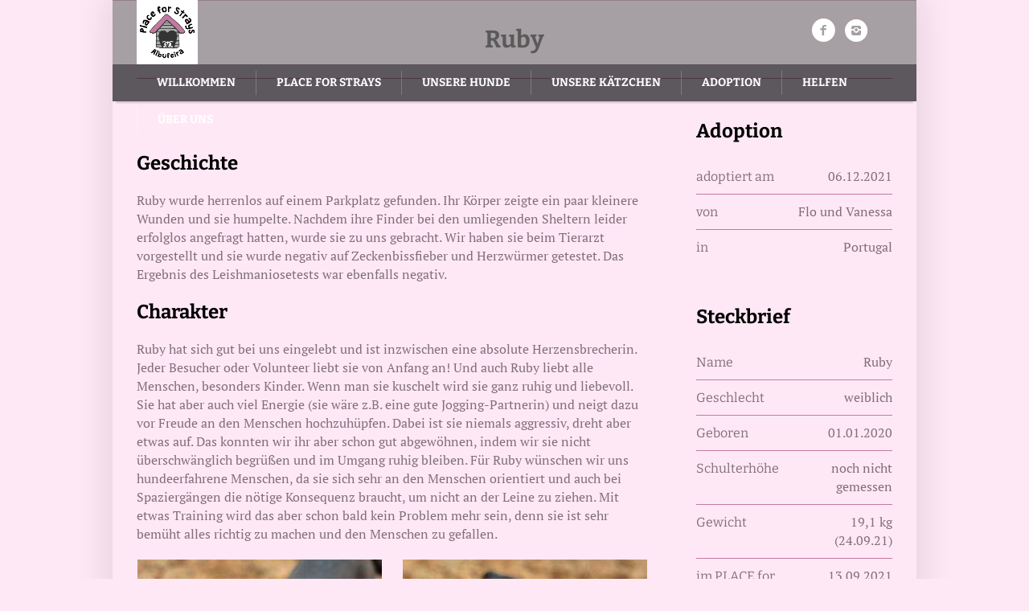

--- FILE ---
content_type: text/html; charset=UTF-8
request_url: https://www.placeforstrays.de/our-proteges/ruby/
body_size: 24156
content:
<!DOCTYPE html>
<!--[if IE 8]>
<html class="ie ie8" lang="de-DE">
<![endif]-->
<!--[if !(IE 8)]><!-->
<html lang="de-DE" class="cmsms_html">
<!--<![endif]-->
<head><meta charset="UTF-8" /><script>if(navigator.userAgent.match(/MSIE|Internet Explorer/i)||navigator.userAgent.match(/Trident\/7\..*?rv:11/i)){var href=document.location.href;if(!href.match(/[?&]nowprocket/)){if(href.indexOf("?")==-1){if(href.indexOf("#")==-1){document.location.href=href+"?nowprocket=1"}else{document.location.href=href.replace("#","?nowprocket=1#")}}else{if(href.indexOf("#")==-1){document.location.href=href+"&nowprocket=1"}else{document.location.href=href.replace("#","&nowprocket=1#")}}}}</script><script>(()=>{class RocketLazyLoadScripts{constructor(){this.v="2.0.4",this.userEvents=["keydown","keyup","mousedown","mouseup","mousemove","mouseover","mouseout","touchmove","touchstart","touchend","touchcancel","wheel","click","dblclick","input"],this.attributeEvents=["onblur","onclick","oncontextmenu","ondblclick","onfocus","onmousedown","onmouseenter","onmouseleave","onmousemove","onmouseout","onmouseover","onmouseup","onmousewheel","onscroll","onsubmit"]}async t(){this.i(),this.o(),/iP(ad|hone)/.test(navigator.userAgent)&&this.h(),this.u(),this.l(this),this.m(),this.k(this),this.p(this),this._(),await Promise.all([this.R(),this.L()]),this.lastBreath=Date.now(),this.S(this),this.P(),this.D(),this.O(),this.M(),await this.C(this.delayedScripts.normal),await this.C(this.delayedScripts.defer),await this.C(this.delayedScripts.async),await this.T(),await this.F(),await this.j(),await this.A(),window.dispatchEvent(new Event("rocket-allScriptsLoaded")),this.everythingLoaded=!0,this.lastTouchEnd&&await new Promise(t=>setTimeout(t,500-Date.now()+this.lastTouchEnd)),this.I(),this.H(),this.U(),this.W()}i(){this.CSPIssue=sessionStorage.getItem("rocketCSPIssue"),document.addEventListener("securitypolicyviolation",t=>{this.CSPIssue||"script-src-elem"!==t.violatedDirective||"data"!==t.blockedURI||(this.CSPIssue=!0,sessionStorage.setItem("rocketCSPIssue",!0))},{isRocket:!0})}o(){window.addEventListener("pageshow",t=>{this.persisted=t.persisted,this.realWindowLoadedFired=!0},{isRocket:!0}),window.addEventListener("pagehide",()=>{this.onFirstUserAction=null},{isRocket:!0})}h(){let t;function e(e){t=e}window.addEventListener("touchstart",e,{isRocket:!0}),window.addEventListener("touchend",function i(o){o.changedTouches[0]&&t.changedTouches[0]&&Math.abs(o.changedTouches[0].pageX-t.changedTouches[0].pageX)<10&&Math.abs(o.changedTouches[0].pageY-t.changedTouches[0].pageY)<10&&o.timeStamp-t.timeStamp<200&&(window.removeEventListener("touchstart",e,{isRocket:!0}),window.removeEventListener("touchend",i,{isRocket:!0}),"INPUT"===o.target.tagName&&"text"===o.target.type||(o.target.dispatchEvent(new TouchEvent("touchend",{target:o.target,bubbles:!0})),o.target.dispatchEvent(new MouseEvent("mouseover",{target:o.target,bubbles:!0})),o.target.dispatchEvent(new PointerEvent("click",{target:o.target,bubbles:!0,cancelable:!0,detail:1,clientX:o.changedTouches[0].clientX,clientY:o.changedTouches[0].clientY})),event.preventDefault()))},{isRocket:!0})}q(t){this.userActionTriggered||("mousemove"!==t.type||this.firstMousemoveIgnored?"keyup"===t.type||"mouseover"===t.type||"mouseout"===t.type||(this.userActionTriggered=!0,this.onFirstUserAction&&this.onFirstUserAction()):this.firstMousemoveIgnored=!0),"click"===t.type&&t.preventDefault(),t.stopPropagation(),t.stopImmediatePropagation(),"touchstart"===this.lastEvent&&"touchend"===t.type&&(this.lastTouchEnd=Date.now()),"click"===t.type&&(this.lastTouchEnd=0),this.lastEvent=t.type,t.composedPath&&t.composedPath()[0].getRootNode()instanceof ShadowRoot&&(t.rocketTarget=t.composedPath()[0]),this.savedUserEvents.push(t)}u(){this.savedUserEvents=[],this.userEventHandler=this.q.bind(this),this.userEvents.forEach(t=>window.addEventListener(t,this.userEventHandler,{passive:!1,isRocket:!0})),document.addEventListener("visibilitychange",this.userEventHandler,{isRocket:!0})}U(){this.userEvents.forEach(t=>window.removeEventListener(t,this.userEventHandler,{passive:!1,isRocket:!0})),document.removeEventListener("visibilitychange",this.userEventHandler,{isRocket:!0}),this.savedUserEvents.forEach(t=>{(t.rocketTarget||t.target).dispatchEvent(new window[t.constructor.name](t.type,t))})}m(){const t="return false",e=Array.from(this.attributeEvents,t=>"data-rocket-"+t),i="["+this.attributeEvents.join("],[")+"]",o="[data-rocket-"+this.attributeEvents.join("],[data-rocket-")+"]",s=(e,i,o)=>{o&&o!==t&&(e.setAttribute("data-rocket-"+i,o),e["rocket"+i]=new Function("event",o),e.setAttribute(i,t))};new MutationObserver(t=>{for(const n of t)"attributes"===n.type&&(n.attributeName.startsWith("data-rocket-")||this.everythingLoaded?n.attributeName.startsWith("data-rocket-")&&this.everythingLoaded&&this.N(n.target,n.attributeName.substring(12)):s(n.target,n.attributeName,n.target.getAttribute(n.attributeName))),"childList"===n.type&&n.addedNodes.forEach(t=>{if(t.nodeType===Node.ELEMENT_NODE)if(this.everythingLoaded)for(const i of[t,...t.querySelectorAll(o)])for(const t of i.getAttributeNames())e.includes(t)&&this.N(i,t.substring(12));else for(const e of[t,...t.querySelectorAll(i)])for(const t of e.getAttributeNames())this.attributeEvents.includes(t)&&s(e,t,e.getAttribute(t))})}).observe(document,{subtree:!0,childList:!0,attributeFilter:[...this.attributeEvents,...e]})}I(){this.attributeEvents.forEach(t=>{document.querySelectorAll("[data-rocket-"+t+"]").forEach(e=>{this.N(e,t)})})}N(t,e){const i=t.getAttribute("data-rocket-"+e);i&&(t.setAttribute(e,i),t.removeAttribute("data-rocket-"+e))}k(t){Object.defineProperty(HTMLElement.prototype,"onclick",{get(){return this.rocketonclick||null},set(e){this.rocketonclick=e,this.setAttribute(t.everythingLoaded?"onclick":"data-rocket-onclick","this.rocketonclick(event)")}})}S(t){function e(e,i){let o=e[i];e[i]=null,Object.defineProperty(e,i,{get:()=>o,set(s){t.everythingLoaded?o=s:e["rocket"+i]=o=s}})}e(document,"onreadystatechange"),e(window,"onload"),e(window,"onpageshow");try{Object.defineProperty(document,"readyState",{get:()=>t.rocketReadyState,set(e){t.rocketReadyState=e},configurable:!0}),document.readyState="loading"}catch(t){console.log("WPRocket DJE readyState conflict, bypassing")}}l(t){this.originalAddEventListener=EventTarget.prototype.addEventListener,this.originalRemoveEventListener=EventTarget.prototype.removeEventListener,this.savedEventListeners=[],EventTarget.prototype.addEventListener=function(e,i,o){o&&o.isRocket||!t.B(e,this)&&!t.userEvents.includes(e)||t.B(e,this)&&!t.userActionTriggered||e.startsWith("rocket-")||t.everythingLoaded?t.originalAddEventListener.call(this,e,i,o):(t.savedEventListeners.push({target:this,remove:!1,type:e,func:i,options:o}),"mouseenter"!==e&&"mouseleave"!==e||t.originalAddEventListener.call(this,e,t.savedUserEvents.push,o))},EventTarget.prototype.removeEventListener=function(e,i,o){o&&o.isRocket||!t.B(e,this)&&!t.userEvents.includes(e)||t.B(e,this)&&!t.userActionTriggered||e.startsWith("rocket-")||t.everythingLoaded?t.originalRemoveEventListener.call(this,e,i,o):t.savedEventListeners.push({target:this,remove:!0,type:e,func:i,options:o})}}J(t,e){this.savedEventListeners=this.savedEventListeners.filter(i=>{let o=i.type,s=i.target||window;return e!==o||t!==s||(this.B(o,s)&&(i.type="rocket-"+o),this.$(i),!1)})}H(){EventTarget.prototype.addEventListener=this.originalAddEventListener,EventTarget.prototype.removeEventListener=this.originalRemoveEventListener,this.savedEventListeners.forEach(t=>this.$(t))}$(t){t.remove?this.originalRemoveEventListener.call(t.target,t.type,t.func,t.options):this.originalAddEventListener.call(t.target,t.type,t.func,t.options)}p(t){let e;function i(e){return t.everythingLoaded?e:e.split(" ").map(t=>"load"===t||t.startsWith("load.")?"rocket-jquery-load":t).join(" ")}function o(o){function s(e){const s=o.fn[e];o.fn[e]=o.fn.init.prototype[e]=function(){return this[0]===window&&t.userActionTriggered&&("string"==typeof arguments[0]||arguments[0]instanceof String?arguments[0]=i(arguments[0]):"object"==typeof arguments[0]&&Object.keys(arguments[0]).forEach(t=>{const e=arguments[0][t];delete arguments[0][t],arguments[0][i(t)]=e})),s.apply(this,arguments),this}}if(o&&o.fn&&!t.allJQueries.includes(o)){const e={DOMContentLoaded:[],"rocket-DOMContentLoaded":[]};for(const t in e)document.addEventListener(t,()=>{e[t].forEach(t=>t())},{isRocket:!0});o.fn.ready=o.fn.init.prototype.ready=function(i){function s(){parseInt(o.fn.jquery)>2?setTimeout(()=>i.bind(document)(o)):i.bind(document)(o)}return"function"==typeof i&&(t.realDomReadyFired?!t.userActionTriggered||t.fauxDomReadyFired?s():e["rocket-DOMContentLoaded"].push(s):e.DOMContentLoaded.push(s)),o([])},s("on"),s("one"),s("off"),t.allJQueries.push(o)}e=o}t.allJQueries=[],o(window.jQuery),Object.defineProperty(window,"jQuery",{get:()=>e,set(t){o(t)}})}P(){const t=new Map;document.write=document.writeln=function(e){const i=document.currentScript,o=document.createRange(),s=i.parentElement;let n=t.get(i);void 0===n&&(n=i.nextSibling,t.set(i,n));const c=document.createDocumentFragment();o.setStart(c,0),c.appendChild(o.createContextualFragment(e)),s.insertBefore(c,n)}}async R(){return new Promise(t=>{this.userActionTriggered?t():this.onFirstUserAction=t})}async L(){return new Promise(t=>{document.addEventListener("DOMContentLoaded",()=>{this.realDomReadyFired=!0,t()},{isRocket:!0})})}async j(){return this.realWindowLoadedFired?Promise.resolve():new Promise(t=>{window.addEventListener("load",t,{isRocket:!0})})}M(){this.pendingScripts=[];this.scriptsMutationObserver=new MutationObserver(t=>{for(const e of t)e.addedNodes.forEach(t=>{"SCRIPT"!==t.tagName||t.noModule||t.isWPRocket||this.pendingScripts.push({script:t,promise:new Promise(e=>{const i=()=>{const i=this.pendingScripts.findIndex(e=>e.script===t);i>=0&&this.pendingScripts.splice(i,1),e()};t.addEventListener("load",i,{isRocket:!0}),t.addEventListener("error",i,{isRocket:!0}),setTimeout(i,1e3)})})})}),this.scriptsMutationObserver.observe(document,{childList:!0,subtree:!0})}async F(){await this.X(),this.pendingScripts.length?(await this.pendingScripts[0].promise,await this.F()):this.scriptsMutationObserver.disconnect()}D(){this.delayedScripts={normal:[],async:[],defer:[]},document.querySelectorAll("script[type$=rocketlazyloadscript]").forEach(t=>{t.hasAttribute("data-rocket-src")?t.hasAttribute("async")&&!1!==t.async?this.delayedScripts.async.push(t):t.hasAttribute("defer")&&!1!==t.defer||"module"===t.getAttribute("data-rocket-type")?this.delayedScripts.defer.push(t):this.delayedScripts.normal.push(t):this.delayedScripts.normal.push(t)})}async _(){await this.L();let t=[];document.querySelectorAll("script[type$=rocketlazyloadscript][data-rocket-src]").forEach(e=>{let i=e.getAttribute("data-rocket-src");if(i&&!i.startsWith("data:")){i.startsWith("//")&&(i=location.protocol+i);try{const o=new URL(i).origin;o!==location.origin&&t.push({src:o,crossOrigin:e.crossOrigin||"module"===e.getAttribute("data-rocket-type")})}catch(t){}}}),t=[...new Map(t.map(t=>[JSON.stringify(t),t])).values()],this.Y(t,"preconnect")}async G(t){if(await this.K(),!0!==t.noModule||!("noModule"in HTMLScriptElement.prototype))return new Promise(e=>{let i;function o(){(i||t).setAttribute("data-rocket-status","executed"),e()}try{if(navigator.userAgent.includes("Firefox/")||""===navigator.vendor||this.CSPIssue)i=document.createElement("script"),[...t.attributes].forEach(t=>{let e=t.nodeName;"type"!==e&&("data-rocket-type"===e&&(e="type"),"data-rocket-src"===e&&(e="src"),i.setAttribute(e,t.nodeValue))}),t.text&&(i.text=t.text),t.nonce&&(i.nonce=t.nonce),i.hasAttribute("src")?(i.addEventListener("load",o,{isRocket:!0}),i.addEventListener("error",()=>{i.setAttribute("data-rocket-status","failed-network"),e()},{isRocket:!0}),setTimeout(()=>{i.isConnected||e()},1)):(i.text=t.text,o()),i.isWPRocket=!0,t.parentNode.replaceChild(i,t);else{const i=t.getAttribute("data-rocket-type"),s=t.getAttribute("data-rocket-src");i?(t.type=i,t.removeAttribute("data-rocket-type")):t.removeAttribute("type"),t.addEventListener("load",o,{isRocket:!0}),t.addEventListener("error",i=>{this.CSPIssue&&i.target.src.startsWith("data:")?(console.log("WPRocket: CSP fallback activated"),t.removeAttribute("src"),this.G(t).then(e)):(t.setAttribute("data-rocket-status","failed-network"),e())},{isRocket:!0}),s?(t.fetchPriority="high",t.removeAttribute("data-rocket-src"),t.src=s):t.src="data:text/javascript;base64,"+window.btoa(unescape(encodeURIComponent(t.text)))}}catch(i){t.setAttribute("data-rocket-status","failed-transform"),e()}});t.setAttribute("data-rocket-status","skipped")}async C(t){const e=t.shift();return e?(e.isConnected&&await this.G(e),this.C(t)):Promise.resolve()}O(){this.Y([...this.delayedScripts.normal,...this.delayedScripts.defer,...this.delayedScripts.async],"preload")}Y(t,e){this.trash=this.trash||[];let i=!0;var o=document.createDocumentFragment();t.forEach(t=>{const s=t.getAttribute&&t.getAttribute("data-rocket-src")||t.src;if(s&&!s.startsWith("data:")){const n=document.createElement("link");n.href=s,n.rel=e,"preconnect"!==e&&(n.as="script",n.fetchPriority=i?"high":"low"),t.getAttribute&&"module"===t.getAttribute("data-rocket-type")&&(n.crossOrigin=!0),t.crossOrigin&&(n.crossOrigin=t.crossOrigin),t.integrity&&(n.integrity=t.integrity),t.nonce&&(n.nonce=t.nonce),o.appendChild(n),this.trash.push(n),i=!1}}),document.head.appendChild(o)}W(){this.trash.forEach(t=>t.remove())}async T(){try{document.readyState="interactive"}catch(t){}this.fauxDomReadyFired=!0;try{await this.K(),this.J(document,"readystatechange"),document.dispatchEvent(new Event("rocket-readystatechange")),await this.K(),document.rocketonreadystatechange&&document.rocketonreadystatechange(),await this.K(),this.J(document,"DOMContentLoaded"),document.dispatchEvent(new Event("rocket-DOMContentLoaded")),await this.K(),this.J(window,"DOMContentLoaded"),window.dispatchEvent(new Event("rocket-DOMContentLoaded"))}catch(t){console.error(t)}}async A(){try{document.readyState="complete"}catch(t){}try{await this.K(),this.J(document,"readystatechange"),document.dispatchEvent(new Event("rocket-readystatechange")),await this.K(),document.rocketonreadystatechange&&document.rocketonreadystatechange(),await this.K(),this.J(window,"load"),window.dispatchEvent(new Event("rocket-load")),await this.K(),window.rocketonload&&window.rocketonload(),await this.K(),this.allJQueries.forEach(t=>t(window).trigger("rocket-jquery-load")),await this.K(),this.J(window,"pageshow");const t=new Event("rocket-pageshow");t.persisted=this.persisted,window.dispatchEvent(t),await this.K(),window.rocketonpageshow&&window.rocketonpageshow({persisted:this.persisted})}catch(t){console.error(t)}}async K(){Date.now()-this.lastBreath>45&&(await this.X(),this.lastBreath=Date.now())}async X(){return document.hidden?new Promise(t=>setTimeout(t)):new Promise(t=>requestAnimationFrame(t))}B(t,e){return e===document&&"readystatechange"===t||(e===document&&"DOMContentLoaded"===t||(e===window&&"DOMContentLoaded"===t||(e===window&&"load"===t||e===window&&"pageshow"===t)))}static run(){(new RocketLazyLoadScripts).t()}}RocketLazyLoadScripts.run()})();</script>

<meta name="viewport" content="width=device-width, initial-scale=1, maximum-scale=1" />
<link rel="shortcut icon" href="https://www.placeforstrays.de/wp-content/uploads/2019/06/fullsizeoutput_2698.jpeg" type="image/x-icon" />
<link rel="profile" href="https://gmpg.org/xfn/11" />
<link rel="pingback" href="https://www.placeforstrays.de/xmlrpc.php" />

<meta name='robots' content='index, follow, max-image-preview:large, max-snippet:-1, max-video-preview:-1' />

	<!-- This site is optimized with the Yoast SEO plugin v19.13 - https://yoast.com/wordpress/plugins/seo/ -->
	<title>Ruby hat ihr Zuhause gefunden - PLACE for STRAYS Albufeira</title>
	<meta name="description" content="Ruby wurde alleine und verletzt aufgefunden. Sie durfte in den PLACE for STRAYS einziehen und sucht nun ein liebevolles Zuhause." />
	<link rel="canonical" href="https://www.placeforstrays.de/our-proteges/ruby/" />
	<meta property="og:locale" content="de_DE" />
	<meta property="og:type" content="article" />
	<meta property="og:title" content="Ruby hat ihr Zuhause gefunden - PLACE for STRAYS Albufeira" />
	<meta property="og:description" content="Ruby wurde alleine und verletzt aufgefunden. Sie durfte in den PLACE for STRAYS einziehen und sucht nun ein liebevolles Zuhause." />
	<meta property="og:url" content="https://www.placeforstrays.de/our-proteges/ruby/" />
	<meta property="og:site_name" content="PLACE for STRAYS Albufeira" />
	<meta property="article:publisher" content="https://www.facebook.com/groups/1963615917246890/" />
	<meta property="article:modified_time" content="2021-12-15T20:20:06+00:00" />
	<meta property="og:image" content="https://www.placeforstrays.de/wp-content/uploads/2021/09/Ruby-14-.jpg" />
	<meta property="og:image:width" content="761" />
	<meta property="og:image:height" content="750" />
	<meta property="og:image:type" content="image/jpeg" />
	<meta name="twitter:card" content="summary_large_image" />
	<meta name="twitter:label1" content="Geschätzte Lesezeit" />
	<meta name="twitter:data1" content="1 Minute" />
	<script type="application/ld+json" class="yoast-schema-graph">{"@context":"https://schema.org","@graph":[{"@type":"WebPage","@id":"https://www.placeforstrays.de/our-proteges/ruby/","url":"https://www.placeforstrays.de/our-proteges/ruby/","name":"Ruby hat ihr Zuhause gefunden - PLACE for STRAYS Albufeira","isPartOf":{"@id":"https://www.placeforstrays.de/#website"},"primaryImageOfPage":{"@id":"https://www.placeforstrays.de/our-proteges/ruby/#primaryimage"},"image":{"@id":"https://www.placeforstrays.de/our-proteges/ruby/#primaryimage"},"thumbnailUrl":"https://www.placeforstrays.de/wp-content/uploads/2021/09/Ruby-14-.jpg","datePublished":"2021-09-15T12:35:42+00:00","dateModified":"2021-12-15T20:20:06+00:00","description":"Ruby wurde alleine und verletzt aufgefunden. Sie durfte in den PLACE for STRAYS einziehen und sucht nun ein liebevolles Zuhause.","breadcrumb":{"@id":"https://www.placeforstrays.de/our-proteges/ruby/#breadcrumb"},"inLanguage":"de-DE","potentialAction":[{"@type":"ReadAction","target":["https://www.placeforstrays.de/our-proteges/ruby/"]}]},{"@type":"ImageObject","inLanguage":"de-DE","@id":"https://www.placeforstrays.de/our-proteges/ruby/#primaryimage","url":"https://www.placeforstrays.de/wp-content/uploads/2021/09/Ruby-14-.jpg","contentUrl":"https://www.placeforstrays.de/wp-content/uploads/2021/09/Ruby-14-.jpg","width":761,"height":750},{"@type":"BreadcrumbList","@id":"https://www.placeforstrays.de/our-proteges/ruby/#breadcrumb","itemListElement":[{"@type":"ListItem","position":1,"name":"Startseite","item":"https://www.placeforstrays.de/"},{"@type":"ListItem","position":2,"name":"Projects","item":"https://www.placeforstrays.de/our-proteges/"},{"@type":"ListItem","position":3,"name":"Ruby"}]},{"@type":"WebSite","@id":"https://www.placeforstrays.de/#website","url":"https://www.placeforstrays.de/","name":"PLACE for STRAYS Albufeira","description":"Tierschutz","publisher":{"@id":"https://www.placeforstrays.de/#organization"},"potentialAction":[{"@type":"SearchAction","target":{"@type":"EntryPoint","urlTemplate":"https://www.placeforstrays.de/?s={search_term_string}"},"query-input":"required name=search_term_string"}],"inLanguage":"de-DE"},{"@type":"Organization","@id":"https://www.placeforstrays.de/#organization","name":"PLACE for STRAYS","url":"https://www.placeforstrays.de/","logo":{"@type":"ImageObject","inLanguage":"de-DE","@id":"https://www.placeforstrays.de/#/schema/logo/image/","url":"https://www.placeforstrays.de/wp-content/uploads/2019/07/Logo-mit-Hintergrund-Kopie.jpg","contentUrl":"https://www.placeforstrays.de/wp-content/uploads/2019/07/Logo-mit-Hintergrund-Kopie.jpg","width":277,"height":291,"caption":"PLACE for STRAYS"},"image":{"@id":"https://www.placeforstrays.de/#/schema/logo/image/"},"sameAs":["https://www.instagram.com/placeforstraysalbufeira/","https://www.facebook.com/groups/1963615917246890/"]}]}</script>
	<!-- / Yoast SEO plugin. -->




<link rel="alternate" type="application/rss+xml" title="PLACE for STRAYS Albufeira &raquo; Feed" href="https://www.placeforstrays.de/feed/" />
<link rel="alternate" type="application/rss+xml" title="PLACE for STRAYS Albufeira &raquo; Kommentar-Feed" href="https://www.placeforstrays.de/comments/feed/" />
<link rel="alternate" type="application/rss+xml" title="PLACE for STRAYS Albufeira &raquo; Ruby Kommentar-Feed" href="https://www.placeforstrays.de/our-proteges/ruby/feed/" />
<style type="text/css">
img.wp-smiley,
img.emoji {
	display: inline !important;
	border: none !important;
	box-shadow: none !important;
	height: 1em !important;
	width: 1em !important;
	margin: 0 0.07em !important;
	vertical-align: -0.1em !important;
	background: none !important;
	padding: 0 !important;
}
</style>
	<link rel='stylesheet' id='layerslider-css'  href='https://www.placeforstrays.de/wp-content/plugins/LayerSlider/assets/static/layerslider/css/layerslider.css' type='text/css' media='all' />
<link rel='stylesheet' id='wp-block-library-css'  href='https://www.placeforstrays.de/wp-includes/css/dist/block-library/style.min.css' type='text/css' media='all' />
<style id='global-styles-inline-css' type='text/css'>
body{--wp--preset--color--black: #000000;--wp--preset--color--cyan-bluish-gray: #abb8c3;--wp--preset--color--white: #ffffff;--wp--preset--color--pale-pink: #f78da7;--wp--preset--color--vivid-red: #cf2e2e;--wp--preset--color--luminous-vivid-orange: #ff6900;--wp--preset--color--luminous-vivid-amber: #fcb900;--wp--preset--color--light-green-cyan: #7bdcb5;--wp--preset--color--vivid-green-cyan: #00d084;--wp--preset--color--pale-cyan-blue: #8ed1fc;--wp--preset--color--vivid-cyan-blue: #0693e3;--wp--preset--color--vivid-purple: #9b51e0;--wp--preset--color--color-1: #3d3d3d;--wp--preset--color--color-2: #8e393d;--wp--preset--color--color-3: #f4ae40;--wp--preset--color--color-4: #87827e;--wp--preset--color--color-5: #373737;--wp--preset--color--color-6: #ffffff;--wp--preset--color--color-7: #faf9f7;--wp--preset--color--color-8: #e5e5e5;--wp--preset--gradient--vivid-cyan-blue-to-vivid-purple: linear-gradient(135deg,rgba(6,147,227,1) 0%,rgb(155,81,224) 100%);--wp--preset--gradient--light-green-cyan-to-vivid-green-cyan: linear-gradient(135deg,rgb(122,220,180) 0%,rgb(0,208,130) 100%);--wp--preset--gradient--luminous-vivid-amber-to-luminous-vivid-orange: linear-gradient(135deg,rgba(252,185,0,1) 0%,rgba(255,105,0,1) 100%);--wp--preset--gradient--luminous-vivid-orange-to-vivid-red: linear-gradient(135deg,rgba(255,105,0,1) 0%,rgb(207,46,46) 100%);--wp--preset--gradient--very-light-gray-to-cyan-bluish-gray: linear-gradient(135deg,rgb(238,238,238) 0%,rgb(169,184,195) 100%);--wp--preset--gradient--cool-to-warm-spectrum: linear-gradient(135deg,rgb(74,234,220) 0%,rgb(151,120,209) 20%,rgb(207,42,186) 40%,rgb(238,44,130) 60%,rgb(251,105,98) 80%,rgb(254,248,76) 100%);--wp--preset--gradient--blush-light-purple: linear-gradient(135deg,rgb(255,206,236) 0%,rgb(152,150,240) 100%);--wp--preset--gradient--blush-bordeaux: linear-gradient(135deg,rgb(254,205,165) 0%,rgb(254,45,45) 50%,rgb(107,0,62) 100%);--wp--preset--gradient--luminous-dusk: linear-gradient(135deg,rgb(255,203,112) 0%,rgb(199,81,192) 50%,rgb(65,88,208) 100%);--wp--preset--gradient--pale-ocean: linear-gradient(135deg,rgb(255,245,203) 0%,rgb(182,227,212) 50%,rgb(51,167,181) 100%);--wp--preset--gradient--electric-grass: linear-gradient(135deg,rgb(202,248,128) 0%,rgb(113,206,126) 100%);--wp--preset--gradient--midnight: linear-gradient(135deg,rgb(2,3,129) 0%,rgb(40,116,252) 100%);--wp--preset--duotone--dark-grayscale: url('#wp-duotone-dark-grayscale');--wp--preset--duotone--grayscale: url('#wp-duotone-grayscale');--wp--preset--duotone--purple-yellow: url('#wp-duotone-purple-yellow');--wp--preset--duotone--blue-red: url('#wp-duotone-blue-red');--wp--preset--duotone--midnight: url('#wp-duotone-midnight');--wp--preset--duotone--magenta-yellow: url('#wp-duotone-magenta-yellow');--wp--preset--duotone--purple-green: url('#wp-duotone-purple-green');--wp--preset--duotone--blue-orange: url('#wp-duotone-blue-orange');--wp--preset--font-size--small: 13px;--wp--preset--font-size--medium: 20px;--wp--preset--font-size--large: 36px;--wp--preset--font-size--x-large: 42px;}.has-black-color{color: var(--wp--preset--color--black) !important;}.has-cyan-bluish-gray-color{color: var(--wp--preset--color--cyan-bluish-gray) !important;}.has-white-color{color: var(--wp--preset--color--white) !important;}.has-pale-pink-color{color: var(--wp--preset--color--pale-pink) !important;}.has-vivid-red-color{color: var(--wp--preset--color--vivid-red) !important;}.has-luminous-vivid-orange-color{color: var(--wp--preset--color--luminous-vivid-orange) !important;}.has-luminous-vivid-amber-color{color: var(--wp--preset--color--luminous-vivid-amber) !important;}.has-light-green-cyan-color{color: var(--wp--preset--color--light-green-cyan) !important;}.has-vivid-green-cyan-color{color: var(--wp--preset--color--vivid-green-cyan) !important;}.has-pale-cyan-blue-color{color: var(--wp--preset--color--pale-cyan-blue) !important;}.has-vivid-cyan-blue-color{color: var(--wp--preset--color--vivid-cyan-blue) !important;}.has-vivid-purple-color{color: var(--wp--preset--color--vivid-purple) !important;}.has-black-background-color{background-color: var(--wp--preset--color--black) !important;}.has-cyan-bluish-gray-background-color{background-color: var(--wp--preset--color--cyan-bluish-gray) !important;}.has-white-background-color{background-color: var(--wp--preset--color--white) !important;}.has-pale-pink-background-color{background-color: var(--wp--preset--color--pale-pink) !important;}.has-vivid-red-background-color{background-color: var(--wp--preset--color--vivid-red) !important;}.has-luminous-vivid-orange-background-color{background-color: var(--wp--preset--color--luminous-vivid-orange) !important;}.has-luminous-vivid-amber-background-color{background-color: var(--wp--preset--color--luminous-vivid-amber) !important;}.has-light-green-cyan-background-color{background-color: var(--wp--preset--color--light-green-cyan) !important;}.has-vivid-green-cyan-background-color{background-color: var(--wp--preset--color--vivid-green-cyan) !important;}.has-pale-cyan-blue-background-color{background-color: var(--wp--preset--color--pale-cyan-blue) !important;}.has-vivid-cyan-blue-background-color{background-color: var(--wp--preset--color--vivid-cyan-blue) !important;}.has-vivid-purple-background-color{background-color: var(--wp--preset--color--vivid-purple) !important;}.has-black-border-color{border-color: var(--wp--preset--color--black) !important;}.has-cyan-bluish-gray-border-color{border-color: var(--wp--preset--color--cyan-bluish-gray) !important;}.has-white-border-color{border-color: var(--wp--preset--color--white) !important;}.has-pale-pink-border-color{border-color: var(--wp--preset--color--pale-pink) !important;}.has-vivid-red-border-color{border-color: var(--wp--preset--color--vivid-red) !important;}.has-luminous-vivid-orange-border-color{border-color: var(--wp--preset--color--luminous-vivid-orange) !important;}.has-luminous-vivid-amber-border-color{border-color: var(--wp--preset--color--luminous-vivid-amber) !important;}.has-light-green-cyan-border-color{border-color: var(--wp--preset--color--light-green-cyan) !important;}.has-vivid-green-cyan-border-color{border-color: var(--wp--preset--color--vivid-green-cyan) !important;}.has-pale-cyan-blue-border-color{border-color: var(--wp--preset--color--pale-cyan-blue) !important;}.has-vivid-cyan-blue-border-color{border-color: var(--wp--preset--color--vivid-cyan-blue) !important;}.has-vivid-purple-border-color{border-color: var(--wp--preset--color--vivid-purple) !important;}.has-vivid-cyan-blue-to-vivid-purple-gradient-background{background: var(--wp--preset--gradient--vivid-cyan-blue-to-vivid-purple) !important;}.has-light-green-cyan-to-vivid-green-cyan-gradient-background{background: var(--wp--preset--gradient--light-green-cyan-to-vivid-green-cyan) !important;}.has-luminous-vivid-amber-to-luminous-vivid-orange-gradient-background{background: var(--wp--preset--gradient--luminous-vivid-amber-to-luminous-vivid-orange) !important;}.has-luminous-vivid-orange-to-vivid-red-gradient-background{background: var(--wp--preset--gradient--luminous-vivid-orange-to-vivid-red) !important;}.has-very-light-gray-to-cyan-bluish-gray-gradient-background{background: var(--wp--preset--gradient--very-light-gray-to-cyan-bluish-gray) !important;}.has-cool-to-warm-spectrum-gradient-background{background: var(--wp--preset--gradient--cool-to-warm-spectrum) !important;}.has-blush-light-purple-gradient-background{background: var(--wp--preset--gradient--blush-light-purple) !important;}.has-blush-bordeaux-gradient-background{background: var(--wp--preset--gradient--blush-bordeaux) !important;}.has-luminous-dusk-gradient-background{background: var(--wp--preset--gradient--luminous-dusk) !important;}.has-pale-ocean-gradient-background{background: var(--wp--preset--gradient--pale-ocean) !important;}.has-electric-grass-gradient-background{background: var(--wp--preset--gradient--electric-grass) !important;}.has-midnight-gradient-background{background: var(--wp--preset--gradient--midnight) !important;}.has-small-font-size{font-size: var(--wp--preset--font-size--small) !important;}.has-medium-font-size{font-size: var(--wp--preset--font-size--medium) !important;}.has-large-font-size{font-size: var(--wp--preset--font-size--large) !important;}.has-x-large-font-size{font-size: var(--wp--preset--font-size--x-large) !important;}
</style>
<link rel='stylesheet' id='wpml-blocks-css'  href='https://www.placeforstrays.de/wp-content/plugins/sitepress-multilingual-cms/dist/css/blocks/styles.css' type='text/css' media='all' />
<link rel='stylesheet' id='contact-form-7-css'  href='https://www.placeforstrays.de/wp-content/plugins/contact-form-7/includes/css/styles.css' type='text/css' media='all' />
<link rel='stylesheet' id='cookie-law-info-css'  href='https://www.placeforstrays.de/wp-content/plugins/cookie-law-info/legacy/public/css/cookie-law-info-public.css' type='text/css' media='all' />
<link rel='stylesheet' id='cookie-law-info-gdpr-css'  href='https://www.placeforstrays.de/wp-content/plugins/cookie-law-info/legacy/public/css/cookie-law-info-gdpr.css' type='text/css' media='all' />
<link rel='stylesheet' id='wpsbc-style-css'  href='https://www.placeforstrays.de/wp-content/plugins/wp-simple-booking-calendar-premium/assets/css/style-front-end.min.css' type='text/css' media='all' />
<link rel='stylesheet' id='dashicons-css'  href='https://www.placeforstrays.de/wp-includes/css/dashicons.min.css' type='text/css' media='all' />
<link rel='stylesheet' id='wpml-legacy-horizontal-list-0-css'  href='https://www.placeforstrays.de/wp-content/plugins/sitepress-multilingual-cms/templates/language-switchers/legacy-list-horizontal/style.min.css' type='text/css' media='all' />
<link rel='stylesheet' id='wpml-menu-item-0-css'  href='https://www.placeforstrays.de/wp-content/plugins/sitepress-multilingual-cms/templates/language-switchers/menu-item/style.min.css' type='text/css' media='all' />
<link rel='stylesheet' id='theme-style-css'  href='https://www.placeforstrays.de/wp-content/themes/pet-rescue/style.css' type='text/css' media='all' />
<link rel='stylesheet' id='child-theme-style-css'  href='https://www.placeforstrays.de/wp-content/themes/pet-rescue-child/style.css' type='text/css' media='all' />
<link rel='stylesheet' id='theme-design-style-css'  href='https://www.placeforstrays.de/wp-content/themes/pet-rescue/css/style.css' type='text/css' media='screen, print' />
<link rel='stylesheet' id='theme-adapt-css'  href='https://www.placeforstrays.de/wp-content/themes/pet-rescue/css/adaptive.css' type='text/css' media='screen, print' />
<link rel='stylesheet' id='theme-retina-css'  href='https://www.placeforstrays.de/wp-content/themes/pet-rescue/css/retina.css' type='text/css' media='screen' />
<link rel='stylesheet' id='animate-css'  href='https://www.placeforstrays.de/wp-content/themes/pet-rescue/css/animate.css' type='text/css' media='screen' />
<link rel='stylesheet' id='ilightbox-css'  href='https://www.placeforstrays.de/wp-content/themes/pet-rescue/css/ilightbox.css' type='text/css' media='screen' />
<link rel='stylesheet' id='ilightbox-skin-dark-css'  href='https://www.placeforstrays.de/wp-content/themes/pet-rescue/css/ilightbox-skins/dark-skin.css' type='text/css' media='screen' />
<link rel='stylesheet' id='theme-fonts-schemes-css'  href='https://www.placeforstrays.de/wp-content/uploads/cmsms_styles/pet-rescue.css' type='text/css' media='screen' />
<!--[if lte IE 9]>
<link rel='stylesheet' id='theme-fonts-css'  href='https://www.placeforstrays.de/wp-content/uploads/cmsms_styles/pet-rescue_fonts.css' type='text/css' media='screen' />
<![endif]-->
<!--[if lte IE 9]>
<link rel='stylesheet' id='theme-schemes-primary-css'  href='https://www.placeforstrays.de/wp-content/uploads/cmsms_styles/pet-rescue_colors_primary.css' type='text/css' media='screen' />
<![endif]-->
<!--[if lte IE 9]>
<link rel='stylesheet' id='theme-schemes-secondary-css'  href='https://www.placeforstrays.de/wp-content/uploads/cmsms_styles/pet-rescue_colors_secondary.css' type='text/css' media='screen' />
<![endif]-->
<link rel='stylesheet' id='theme-icons-css'  href='https://www.placeforstrays.de/wp-content/themes/pet-rescue/css/fontello.css' type='text/css' media='screen' />
<!--[if lt IE 9]>
<link rel='stylesheet' id='theme-ie-css'  href='https://www.placeforstrays.de/wp-content/themes/pet-rescue/css/ie.css' type='text/css' media='screen' />
<![endif]-->
<link rel='stylesheet' id='cmsms-google-fonts-css'  href='//www.placeforstrays.de/wp-content/uploads/omgf/cmsms-google-fonts/cmsms-google-fonts.css?ver=1664902093' type='text/css' media='all' />
<link rel='stylesheet' id='pet-rescue-gutenberg-frontend-style-css'  href='https://www.placeforstrays.de/wp-content/themes/pet-rescue/gutenberg/css/frontend-style.css' type='text/css' media='screen' />
<style id='rocket-lazyload-inline-css' type='text/css'>
.rll-youtube-player{position:relative;padding-bottom:56.23%;height:0;overflow:hidden;max-width:100%;}.rll-youtube-player:focus-within{outline: 2px solid currentColor;outline-offset: 5px;}.rll-youtube-player iframe{position:absolute;top:0;left:0;width:100%;height:100%;z-index:100;background:0 0}.rll-youtube-player img{bottom:0;display:block;left:0;margin:auto;max-width:100%;width:100%;position:absolute;right:0;top:0;border:none;height:auto;-webkit-transition:.4s all;-moz-transition:.4s all;transition:.4s all}.rll-youtube-player img:hover{-webkit-filter:brightness(75%)}.rll-youtube-player .play{height:100%;width:100%;left:0;top:0;position:absolute;background:url(https://www.placeforstrays.de/wp-content/plugins/wp-rocket/assets/img/youtube.png) no-repeat center;background-color: transparent !important;cursor:pointer;border:none;}
</style>
<script type="rocketlazyloadscript" data-rocket-type='text/javascript' data-rocket-src='https://www.placeforstrays.de/wp-includes/js/jquery/jquery.min.js' id='jquery-core-js'></script>
<script type="rocketlazyloadscript" data-rocket-type='text/javascript' data-rocket-src='https://www.placeforstrays.de/wp-includes/js/jquery/jquery-migrate.min.js' id='jquery-migrate-js'></script>
<script type='text/javascript' id='layerslider-utils-js-extra'>
/* <![CDATA[ */
var LS_Meta = {"v":"7.15.1","fixGSAP":"1"};
/* ]]> */
</script>
<script type="rocketlazyloadscript" data-rocket-type='text/javascript' data-rocket-src='https://www.placeforstrays.de/wp-content/plugins/LayerSlider/assets/static/layerslider/js/layerslider.utils.js' id='layerslider-utils-js'></script>
<script type="rocketlazyloadscript" data-rocket-type='text/javascript' data-rocket-src='https://www.placeforstrays.de/wp-content/plugins/LayerSlider/assets/static/layerslider/js/layerslider.kreaturamedia.jquery.js' id='layerslider-js'></script>
<script type="rocketlazyloadscript" data-rocket-type='text/javascript' data-rocket-src='https://www.placeforstrays.de/wp-content/plugins/LayerSlider/assets/static/layerslider/js/layerslider.transitions.js' id='layerslider-transitions-js'></script>
<script type='text/javascript' id='cookie-law-info-js-extra'>
/* <![CDATA[ */
var Cli_Data = {"nn_cookie_ids":[],"cookielist":[],"non_necessary_cookies":[],"ccpaEnabled":"","ccpaRegionBased":"","ccpaBarEnabled":"","strictlyEnabled":["necessary","obligatoire"],"ccpaType":"gdpr","js_blocking":"","custom_integration":"","triggerDomRefresh":"","secure_cookies":""};
var cli_cookiebar_settings = {"animate_speed_hide":"500","animate_speed_show":"500","background":"#FFF","border":"#b1a6a6c2","border_on":"","button_1_button_colour":"#000","button_1_button_hover":"#000000","button_1_link_colour":"#fff","button_1_as_button":"1","button_1_new_win":"","button_2_button_colour":"#333","button_2_button_hover":"#292929","button_2_link_colour":"#444","button_2_as_button":"","button_2_hidebar":"","button_3_button_colour":"#000","button_3_button_hover":"#000000","button_3_link_colour":"#fff","button_3_as_button":"1","button_3_new_win":"","button_4_button_colour":"#000","button_4_button_hover":"#000000","button_4_link_colour":"#62a329","button_4_as_button":"","button_7_button_colour":"#61a229","button_7_button_hover":"#4e8221","button_7_link_colour":"#fff","button_7_as_button":"1","button_7_new_win":"","font_family":"inherit","header_fix":"","notify_animate_hide":"1","notify_animate_show":"","notify_div_id":"#cookie-law-info-bar","notify_position_horizontal":"right","notify_position_vertical":"bottom","scroll_close":"","scroll_close_reload":"","accept_close_reload":"","reject_close_reload":"","showagain_tab":"1","showagain_background":"#fff","showagain_border":"#000","showagain_div_id":"#cookie-law-info-again","showagain_x_position":"100px","text":"#000","show_once_yn":"","show_once":"10000","logging_on":"","as_popup":"","popup_overlay":"1","bar_heading_text":"","cookie_bar_as":"banner","popup_showagain_position":"bottom-right","widget_position":"left"};
var log_object = {"ajax_url":"https:\/\/www.placeforstrays.de\/wp-admin\/admin-ajax.php"};
/* ]]> */
</script>
<script type="rocketlazyloadscript" data-rocket-type='text/javascript' data-rocket-src='https://www.placeforstrays.de/wp-content/plugins/cookie-law-info/legacy/public/js/cookie-law-info-public.js' id='cookie-law-info-js'></script>
<script type="rocketlazyloadscript" data-rocket-type='text/javascript' data-rocket-src='https://www.placeforstrays.de/wp-content/themes/pet-rescue/js/jsLibraries.min.js' id='libs-js'></script>
<script type="rocketlazyloadscript" data-rocket-type='text/javascript' data-rocket-src='https://www.placeforstrays.de/wp-content/themes/pet-rescue/js/jquery.iLightBox.min.js' id='iLightBox-js'></script>
<meta name="generator" content="Powered by LayerSlider 7.15.1 - Build Heros, Sliders, and Popups. Create Animations and Beautiful, Rich Web Content as Easy as Never Before on WordPress." />
<!-- LayerSlider updates and docs at: https://layerslider.com -->
<link rel="https://api.w.org/" href="https://www.placeforstrays.de/wp-json/" /><link rel="alternate" type="application/json" href="https://www.placeforstrays.de/wp-json/wp/v2/project/32039" /><link rel="EditURI" type="application/rsd+xml" title="RSD" href="https://www.placeforstrays.de/xmlrpc.php?rsd" />
<link rel="wlwmanifest" type="application/wlwmanifest+xml" href="https://www.placeforstrays.de/wp-includes/wlwmanifest.xml" /> 
<meta name="generator" content="WordPress 5.9.3" />
<link rel='shortlink' href='https://www.placeforstrays.de/?p=32039' />
<link rel="alternate" type="application/json+oembed" href="https://www.placeforstrays.de/wp-json/oembed/1.0/embed?url=https%3A%2F%2Fwww.placeforstrays.de%2Four-proteges%2Fruby%2F" />
<link rel="alternate" type="text/xml+oembed" href="https://www.placeforstrays.de/wp-json/oembed/1.0/embed?url=https%3A%2F%2Fwww.placeforstrays.de%2Four-proteges%2Fruby%2F&#038;format=xml" />
<meta name="generator" content="WPML ver:4.6.9 stt:1,3;" />

        <script type="rocketlazyloadscript" data-rocket-type="text/javascript">
            var jQueryMigrateHelperHasSentDowngrade = false;

			window.onerror = function( msg, url, line, col, error ) {
				// Break out early, do not processing if a downgrade reqeust was already sent.
				if ( jQueryMigrateHelperHasSentDowngrade ) {
					return true;
                }

				var xhr = new XMLHttpRequest();
				var nonce = 'e8f7ca7566';
				var jQueryFunctions = [
					'andSelf',
					'browser',
					'live',
					'boxModel',
					'support.boxModel',
					'size',
					'swap',
					'clean',
					'sub',
                ];
				var match_pattern = /\)\.(.+?) is not a function/;
                var erroredFunction = msg.match( match_pattern );

                // If there was no matching functions, do not try to downgrade.
                if ( null === erroredFunction || typeof erroredFunction !== 'object' || typeof erroredFunction[1] === "undefined" || -1 === jQueryFunctions.indexOf( erroredFunction[1] ) ) {
                    return true;
                }

                // Set that we've now attempted a downgrade request.
                jQueryMigrateHelperHasSentDowngrade = true;

				xhr.open( 'POST', 'https://www.placeforstrays.de/wp-admin/admin-ajax.php' );
				xhr.setRequestHeader( 'Content-Type', 'application/x-www-form-urlencoded' );
				xhr.onload = function () {
					var response,
                        reload = false;

					if ( 200 === xhr.status ) {
                        try {
                        	response = JSON.parse( xhr.response );

                        	reload = response.data.reload;
                        } catch ( e ) {
                        	reload = false;
                        }
                    }

					// Automatically reload the page if a deprecation caused an automatic downgrade, ensure visitors get the best possible experience.
					if ( reload ) {
						location.reload();
                    }
				};

				xhr.send( encodeURI( 'action=jquery-migrate-downgrade-version&_wpnonce=' + nonce ) );

				// Suppress error alerts in older browsers
				return true;
			}
        </script>

		<style type="text/css">
	.header_top,
	.header_top_outer,
	.header_top_inner, 
	.header_top_aligner {
		height : 35px;
	}
	
	.header_mid,
	.header_mid_outer,
	.header_mid .header_mid_inner .search_wrap_inner,
	.header_mid .header_mid_inner .slogan_wrap_inner,
	.header_mid .header_mid_inner .social_wrap_inner,
	.header_mid .header_mid_inner nav > div > ul,
	.header_mid .header_mid_inner nav > div > ul > li,
	.header_mid .header_mid_inner nav > div > ul > li > a,
	.header_mid .header_mid_inner nav > div > ul > li > a > span.nav_bg_clr,
	.header_mid .header_mid_inner .logo,
	.header_mid .header_mid_inner .resp_nav_wrap_inner {
		height : 80px;
	}
	
	.header_bot,
	.header_bot_outer,
	.header_bot .header_bot_inner nav > div > ul,
	.header_bot .header_bot_inner nav > div > ul > li,
	.header_bot .header_bot_inner nav > div > ul > li > a {
		height : 46px;
	}
	
	#page.fixed_header.cmsms_heading_after_header #middle, 
	#page.fixed_header.cmsms_heading_under_header #middle .headline .headline_outer {
		padding-top : 80px;
	}
	
	#page.fixed_header.cmsms_heading_after_header.enable_header_top #middle, 
	#page.fixed_header.cmsms_heading_under_header.enable_header_top #middle .headline .headline_outer {
		padding-top : 115px;
	}
	
	#page.fixed_header.cmsms_heading_after_header.enable_header_bottom #middle, 
	#page.fixed_header.cmsms_heading_under_header.enable_header_bottom #middle .headline .headline_outer {
		padding-top : 126px;
	}
	
	#page.fixed_header.cmsms_heading_after_header.enable_header_top.enable_header_bottom #middle, 
	#page.fixed_header.cmsms_heading_under_header.enable_header_top.enable_header_bottom #middle .headline .headline_outer {
		padding-top : 161px;
	}
	
	
	@media only screen and (max-width: 1024px) {
		.header_top,
		.header_top_outer,
		.header_top_inner,
		.header_top_aligner,
		.header_mid,
		.header_mid_outer,
		.header_mid .header_mid_inner nav > div > ul,
		.header_mid .header_mid_inner nav > div > ul > li,
		.header_mid .header_mid_inner nav > div > ul > li > a,
		.header_mid .header_mid_inner nav > div > ul > li > a > span.nav_bg_clr,
		.header_bot,
		.header_bot_outer,
		.header_bot .header_bot_inner nav > div > ul,
		.header_bot .header_bot_inner nav > div > ul > li,
		.header_bot .header_bot_inner nav > div > ul > li > a {
			height : auto;
		}
		
		#page.fixed_header.cmsms_heading_after_header #middle, 
		#page.fixed_header.cmsms_heading_under_header #middle .headline .headline_outer, 
		#page.fixed_header.cmsms_heading_after_header.enable_header_top #middle, 
		#page.fixed_header.cmsms_heading_under_header.enable_header_top #middle .headline .headline_outer, 
		#page.fixed_header.cmsms_heading_after_header.enable_header_bottom #middle, 
		#page.fixed_header.cmsms_heading_under_header.enable_header_bottom #middle .headline .headline_outer, 
		#page.fixed_header.cmsms_heading_after_header.enable_header_top.enable_header_bottom #middle, 
		#page.fixed_header.cmsms_heading_under_header.enable_header_top.enable_header_bottom #middle .headline .headline_outer {
			padding-top : 0 !important;
		}
	}

	body {
		background-color : #ffe8f6;
		background-image : none;
		background-position : top center;
		background-repeat : repeat-y;
		background-attachment : scroll;
		background-size : auto;
		
	}
	#footer.cmsms_footer_default .footer_inner {
		min-height:200px;
	}
	
	.fixed_footer #main {
		margin-bottom:200px;
	}
</style><noscript><style>.lazyload[data-src]{display:none !important;}</style></noscript><style>.lazyload{background-image:none !important;}.lazyload:before{background-image:none !important;}</style><noscript><style id="rocket-lazyload-nojs-css">.rll-youtube-player, [data-lazy-src]{display:none !important;}</style></noscript><meta name="generator" content="WP Rocket 3.20.3" data-wpr-features="wpr_delay_js wpr_lazyload_iframes wpr_image_dimensions wpr_preload_links wpr_desktop" /></head>
<body class="project-template-default single single-project postid-32039 single-format-standard">
<svg xmlns="http://www.w3.org/2000/svg" viewBox="0 0 0 0" width="0" height="0" focusable="false" role="none" style="visibility: hidden; position: absolute; left: -9999px; overflow: hidden;" ><defs><filter id="wp-duotone-dark-grayscale"><feColorMatrix color-interpolation-filters="sRGB" type="matrix" values=" .299 .587 .114 0 0 .299 .587 .114 0 0 .299 .587 .114 0 0 .299 .587 .114 0 0 " /><feComponentTransfer color-interpolation-filters="sRGB" ><feFuncR type="table" tableValues="0 0.49803921568627" /><feFuncG type="table" tableValues="0 0.49803921568627" /><feFuncB type="table" tableValues="0 0.49803921568627" /><feFuncA type="table" tableValues="1 1" /></feComponentTransfer><feComposite in2="SourceGraphic" operator="in" /></filter></defs></svg><svg xmlns="http://www.w3.org/2000/svg" viewBox="0 0 0 0" width="0" height="0" focusable="false" role="none" style="visibility: hidden; position: absolute; left: -9999px; overflow: hidden;" ><defs><filter id="wp-duotone-grayscale"><feColorMatrix color-interpolation-filters="sRGB" type="matrix" values=" .299 .587 .114 0 0 .299 .587 .114 0 0 .299 .587 .114 0 0 .299 .587 .114 0 0 " /><feComponentTransfer color-interpolation-filters="sRGB" ><feFuncR type="table" tableValues="0 1" /><feFuncG type="table" tableValues="0 1" /><feFuncB type="table" tableValues="0 1" /><feFuncA type="table" tableValues="1 1" /></feComponentTransfer><feComposite in2="SourceGraphic" operator="in" /></filter></defs></svg><svg xmlns="http://www.w3.org/2000/svg" viewBox="0 0 0 0" width="0" height="0" focusable="false" role="none" style="visibility: hidden; position: absolute; left: -9999px; overflow: hidden;" ><defs><filter id="wp-duotone-purple-yellow"><feColorMatrix color-interpolation-filters="sRGB" type="matrix" values=" .299 .587 .114 0 0 .299 .587 .114 0 0 .299 .587 .114 0 0 .299 .587 .114 0 0 " /><feComponentTransfer color-interpolation-filters="sRGB" ><feFuncR type="table" tableValues="0.54901960784314 0.98823529411765" /><feFuncG type="table" tableValues="0 1" /><feFuncB type="table" tableValues="0.71764705882353 0.25490196078431" /><feFuncA type="table" tableValues="1 1" /></feComponentTransfer><feComposite in2="SourceGraphic" operator="in" /></filter></defs></svg><svg xmlns="http://www.w3.org/2000/svg" viewBox="0 0 0 0" width="0" height="0" focusable="false" role="none" style="visibility: hidden; position: absolute; left: -9999px; overflow: hidden;" ><defs><filter id="wp-duotone-blue-red"><feColorMatrix color-interpolation-filters="sRGB" type="matrix" values=" .299 .587 .114 0 0 .299 .587 .114 0 0 .299 .587 .114 0 0 .299 .587 .114 0 0 " /><feComponentTransfer color-interpolation-filters="sRGB" ><feFuncR type="table" tableValues="0 1" /><feFuncG type="table" tableValues="0 0.27843137254902" /><feFuncB type="table" tableValues="0.5921568627451 0.27843137254902" /><feFuncA type="table" tableValues="1 1" /></feComponentTransfer><feComposite in2="SourceGraphic" operator="in" /></filter></defs></svg><svg xmlns="http://www.w3.org/2000/svg" viewBox="0 0 0 0" width="0" height="0" focusable="false" role="none" style="visibility: hidden; position: absolute; left: -9999px; overflow: hidden;" ><defs><filter id="wp-duotone-midnight"><feColorMatrix color-interpolation-filters="sRGB" type="matrix" values=" .299 .587 .114 0 0 .299 .587 .114 0 0 .299 .587 .114 0 0 .299 .587 .114 0 0 " /><feComponentTransfer color-interpolation-filters="sRGB" ><feFuncR type="table" tableValues="0 0" /><feFuncG type="table" tableValues="0 0.64705882352941" /><feFuncB type="table" tableValues="0 1" /><feFuncA type="table" tableValues="1 1" /></feComponentTransfer><feComposite in2="SourceGraphic" operator="in" /></filter></defs></svg><svg xmlns="http://www.w3.org/2000/svg" viewBox="0 0 0 0" width="0" height="0" focusable="false" role="none" style="visibility: hidden; position: absolute; left: -9999px; overflow: hidden;" ><defs><filter id="wp-duotone-magenta-yellow"><feColorMatrix color-interpolation-filters="sRGB" type="matrix" values=" .299 .587 .114 0 0 .299 .587 .114 0 0 .299 .587 .114 0 0 .299 .587 .114 0 0 " /><feComponentTransfer color-interpolation-filters="sRGB" ><feFuncR type="table" tableValues="0.78039215686275 1" /><feFuncG type="table" tableValues="0 0.94901960784314" /><feFuncB type="table" tableValues="0.35294117647059 0.47058823529412" /><feFuncA type="table" tableValues="1 1" /></feComponentTransfer><feComposite in2="SourceGraphic" operator="in" /></filter></defs></svg><svg xmlns="http://www.w3.org/2000/svg" viewBox="0 0 0 0" width="0" height="0" focusable="false" role="none" style="visibility: hidden; position: absolute; left: -9999px; overflow: hidden;" ><defs><filter id="wp-duotone-purple-green"><feColorMatrix color-interpolation-filters="sRGB" type="matrix" values=" .299 .587 .114 0 0 .299 .587 .114 0 0 .299 .587 .114 0 0 .299 .587 .114 0 0 " /><feComponentTransfer color-interpolation-filters="sRGB" ><feFuncR type="table" tableValues="0.65098039215686 0.40392156862745" /><feFuncG type="table" tableValues="0 1" /><feFuncB type="table" tableValues="0.44705882352941 0.4" /><feFuncA type="table" tableValues="1 1" /></feComponentTransfer><feComposite in2="SourceGraphic" operator="in" /></filter></defs></svg><svg xmlns="http://www.w3.org/2000/svg" viewBox="0 0 0 0" width="0" height="0" focusable="false" role="none" style="visibility: hidden; position: absolute; left: -9999px; overflow: hidden;" ><defs><filter id="wp-duotone-blue-orange"><feColorMatrix color-interpolation-filters="sRGB" type="matrix" values=" .299 .587 .114 0 0 .299 .587 .114 0 0 .299 .587 .114 0 0 .299 .587 .114 0 0 " /><feComponentTransfer color-interpolation-filters="sRGB" ><feFuncR type="table" tableValues="0.098039215686275 1" /><feFuncG type="table" tableValues="0 0.66274509803922" /><feFuncB type="table" tableValues="0.84705882352941 0.41960784313725" /><feFuncA type="table" tableValues="1 1" /></feComponentTransfer><feComposite in2="SourceGraphic" operator="in" /></filter></defs></svg>
<!-- _________________________ Start Page _________________________ -->
<section data-rocket-location-hash="e24a94634281f0f45c854c1b0af590c1" id="page" class="csstransition cmsms_boxed fixed_header enable_header_bottom enable_header_right cmsms_heading_under_header hfeed site">


<!-- _________________________ Start Main _________________________ -->
<div data-rocket-location-hash="e75409ae6d36035c12f14f3a54614f81" id="main">
<!-- _________________________ Start Header _________________________ -->
<header data-rocket-location-hash="7bd1cafc09414c17b21a89dfbf85e7f9" id="header">
		<div class="header_mid" data-height="80">
		<div class="header_mid_outer">
			<div class="header_mid_inner">
			<div class="social_wrap">
<div class="social_wrap_inner">
<ul>
<li>
	<a href="https://www.facebook.com/groups/1963615917246890/" class="cmsms-icon-facebook-circled" title="Facebook" target="_blank"></a></li>
<li>
	<a href="https://www.instagram.com/place.for.strays/" class="cmsms-icon-instagram-circled" title="Instagram" target="_blank"></a></li>
</ul></div></div>			
			<div class="logo_wrap">
<style type="text/css">
	.header_mid .header_mid_inner .logo_wrap {
		width : 76px;
	}
</style>
<a href="https://www.placeforstrays.de/" title="PLACE for STRAYS Albufeira" class="logo">
	<img width="277" height="291" src="[data-uri]" alt="PLACE for STRAYS Albufeira" data-src="https://www.placeforstrays.de/wp-content/uploads/2019/07/Logo-mit-Hintergrund.gif" decoding="async" class="lazyload" data-eio-rwidth="277" data-eio-rheight="291" /><noscript><img width="277" height="291" src="https://www.placeforstrays.de/wp-content/uploads/2019/07/Logo-mit-Hintergrund.gif" alt="PLACE for STRAYS Albufeira" data-eio="l" /></noscript>
<style type="text/css">
	.header_mid_inner .logo img.logo_retina {
		width : 138.5px;
	}
</style>
<img class="logo_retina lazyload" src="[data-uri]" alt="PLACE for STRAYS Albufeira" width="138.5" height="145.5" data-src="https://www.placeforstrays.de/wp-content/uploads/2019/07/Logo-mit-Hintergrund-Kopie.jpg" decoding="async" data-eio-rwidth="277" data-eio-rheight="291" /><noscript><img class="logo_retina" src="https://www.placeforstrays.de/wp-content/uploads/2019/07/Logo-mit-Hintergrund-Kopie.jpg" alt="PLACE for STRAYS Albufeira" width="138.5" height="145.5" data-eio="l" /></noscript></a>
</div>
			
						</div>
		</div>
	</div>
	<div class="header_bot" data-height="46">
		<div class="header_bot_outer">
			<div class="header_bot_inner">
				<div class="resp_nav_wrap">
					<div class="resp_nav_wrap_inner">
						<div class="resp_nav_content">
							<a class="responsive_nav cmsms_theme_icon_resp_nav" href="javascript:void(0);"></a>
													</div>
					</div>
				</div>
				
				<!-- _________________________ Start Navigation _________________________ -->
				<nav role="navigation">
					<div class="menu-hauptmenue-container"><ul id="navigation" class="navigation"><li id="menu-item-3941" class="menu-item menu-item-type-post_type menu-item-object-page menu-item-home menu-item-3941 menu-item-depth-0"><a href="https://www.placeforstrays.de/"><span class="nav_bg_clr"></span><span>Willkommen</span></a></li>
<li id="menu-item-9749" class="menu-item menu-item-type-post_type menu-item-object-page menu-item-has-children menu-item-9749 menu-item-depth-0"><a href="https://www.placeforstrays.de/place-for-strays/"><span class="nav_bg_clr"></span><span>Place for Strays</span></a>
<ul class="sub-menu">
	<li id="menu-item-9241" class="menu-item menu-item-type-post_type menu-item-object-page menu-item-9241 menu-item-depth-1"><a href="https://www.placeforstrays.de/was-wir-tun/"><span>Was wir tun</span></a>	</li>
	<li id="menu-item-8355" class="menu-item menu-item-type-post_type menu-item-object-page menu-item-8355 menu-item-depth-1"><a href="https://www.placeforstrays.de/unsere-philosophie/"><span>Unsere Philosophie</span></a>	</li>
	<li id="menu-item-33313" class="menu-item menu-item-type-post_type menu-item-object-page menu-item-33313 menu-item-depth-1"><a href="https://www.placeforstrays.de/dein-besuch-im-place-for-strays/"><span>Dein Besuch vor Ort</span></a>	</li>
</ul>
</li>
<li id="menu-item-11239" class="menu-item menu-item-type-post_type menu-item-object-page menu-item-has-children menu-item-11239 menu-item-depth-0"><a href="https://www.placeforstrays.de/unsere-schuetzlinge/"><span class="nav_bg_clr"></span><span>Unsere Hunde</span></a>
<ul class="sub-menu">
	<li id="menu-item-3894" class="menu-item menu-item-type-custom menu-item-object-custom menu-item-3894 menu-item-depth-1"><a href="https://www.placeforstrays.de/unsere-schuetzlinge/"><span>Zuhause gesucht</span></a>	</li>
	<li id="menu-item-8642" class="menu-item menu-item-type-post_type menu-item-object-page menu-item-8642 menu-item-depth-1"><a href="https://www.placeforstrays.de/zuhause-in-aussicht/"><span>Zuhause in Aussicht</span></a>	</li>
	<li id="menu-item-5061" class="menu-item menu-item-type-post_type menu-item-object-page menu-item-5061 menu-item-depth-1"><a href="https://www.placeforstrays.de/zuhause-gefunden/"><span>Zuhause gefunden</span></a>	</li>
	<li id="menu-item-19509" class="menu-item menu-item-type-post_type menu-item-object-page menu-item-19509 menu-item-depth-1"><a href="https://www.placeforstrays.de/unsere-engel/"><span>Unsere Engel</span></a>	</li>
</ul>
</li>
<li id="menu-item-50593" class="menu-item menu-item-type-post_type menu-item-object-page menu-item-has-children menu-item-50593 menu-item-depth-0"><a href="https://www.placeforstrays.de/unsere-kaetzchen/"><span class="nav_bg_clr"></span><span>Unsere Kätzchen</span></a>
<ul class="sub-menu">
	<li id="menu-item-50696" class="menu-item menu-item-type-post_type menu-item-object-page menu-item-50696 menu-item-depth-1"><a href="https://www.placeforstrays.de/unsere-schuetzlinge-2/"><span>Unsere Schützlinge</span></a>	</li>
	<li id="menu-item-50672" class="menu-item menu-item-type-post_type menu-item-object-page menu-item-50672 menu-item-depth-1"><a href="https://www.placeforstrays.de/zuhause-in-aussicht-2/"><span>Zuhause in Aussicht</span></a>	</li>
	<li id="menu-item-50671" class="menu-item menu-item-type-post_type menu-item-object-page menu-item-50671 menu-item-depth-1"><a href="https://www.placeforstrays.de/zuhause-gefunden-2/"><span>Zuhause gefunden</span></a>	</li>
	<li id="menu-item-50692" class="menu-item menu-item-type-post_type menu-item-object-page menu-item-50692 menu-item-depth-1"><a href="https://www.placeforstrays.de/unsere-engel-2/"><span>Unsere Engel</span></a>	</li>
</ul>
</li>
<li id="menu-item-3947" class="menu-item menu-item-type-post_type menu-item-object-page menu-item-3947 menu-item-depth-0"><a href="https://www.placeforstrays.de/adoption-info/"><span class="nav_bg_clr"></span><span>Adoption</span></a></li>
<li id="menu-item-3954" class="menu-item menu-item-type-post_type menu-item-object-page menu-item-has-children menu-item-3954 menu-item-depth-0"><a href="https://www.placeforstrays.de/helfen/"><span class="nav_bg_clr"></span><span>Helfen</span></a>
<ul class="sub-menu">
	<li id="menu-item-5499" class="menu-item menu-item-type-post_type menu-item-object-page menu-item-5499 menu-item-depth-1"><a href="https://www.placeforstrays.de/spenden/"><span>Spenden</span></a>	</li>
	<li id="menu-item-7871" class="menu-item menu-item-type-post_type menu-item-object-page menu-item-7871 menu-item-depth-1"><a href="https://www.placeforstrays.de/patenschaft/"><span>Patenschaft</span></a>	</li>
	<li id="menu-item-21979" class="menu-item menu-item-type-post_type menu-item-object-page menu-item-21979 menu-item-depth-1"><a href="https://www.placeforstrays.de/mitgliedschaft/"><span>Mitgliedschaft in unserem Verein</span></a>	</li>
	<li id="menu-item-4485" class="menu-item menu-item-type-post_type menu-item-object-page menu-item-4485 menu-item-depth-1"><a href="https://www.placeforstrays.de/volunteer/"><span>Volunteering</span></a>	</li>
	<li id="menu-item-7948" class="menu-item menu-item-type-post_type menu-item-object-page menu-item-7948 menu-item-depth-1"><a href="https://www.placeforstrays.de/pflegestelle-info/"><span>Pflegestelle</span></a>	</li>
</ul>
</li>
<li id="menu-item-3942" class="menu-item menu-item-type-post_type menu-item-object-page menu-item-has-children menu-item-3942 menu-item-depth-0"><a href="https://www.placeforstrays.de/ueber-uns/"><span class="nav_bg_clr"></span><span>Über uns</span></a>
<ul class="sub-menu">
	<li id="menu-item-8430" class="menu-item menu-item-type-post_type menu-item-object-page menu-item-8430 menu-item-depth-1"><a href="https://www.placeforstrays.de/team-deutschland/"><span>Team Deutschland</span></a>	</li>
	<li id="menu-item-10672" class="menu-item menu-item-type-post_type menu-item-object-page menu-item-10672 menu-item-depth-1"><a href="https://www.placeforstrays.de/team-portugal/"><span>Team Portugal</span></a>	</li>
	<li id="menu-item-8378" class="menu-item menu-item-type-post_type menu-item-object-page menu-item-8378 menu-item-depth-1"><a href="https://www.placeforstrays.de/place-for-strays-streunerhilfe-ev/"><span>Unser Verein</span></a>	</li>
	<li id="menu-item-21553" class="menu-item menu-item-type-post_type menu-item-object-page menu-item-21553 menu-item-depth-1"><a href="https://www.placeforstrays.de/social-media/"><span>Social Media</span></a>	</li>
	<li id="menu-item-8371" class="menu-item menu-item-type-post_type menu-item-object-page menu-item-8371 menu-item-depth-1"><a href="https://www.placeforstrays.de/kooperationspartner/"><span>Kooperationspartner</span></a>	</li>
</ul>
</li>
</ul></div>					<div class="cl"></div>
				</nav>
				<!-- _________________________ Finish Navigation _________________________ -->
				
			</div>
		</div>
	</div>
</header>
<!-- _________________________ Finish Header _________________________ -->

	
<!-- _________________________ Start Middle _________________________ -->
<section data-rocket-location-hash="de6ca905c1e21c607882a95bc7a687f4" id="middle">
<div class="headline">
				<div class="headline_outer cmsms_headline_disabled"></div>
			</div><div class="cmsms_breadcrumbs"><div class="cmsms_breadcrumbs_inner align_left"><span><span><a href="https://www.placeforstrays.de/">Startseite</a></span> » <span><a href="https://www.placeforstrays.de/our-proteges/">Projects</a></span> » <span class="breadcrumb_last" aria-current="page">Ruby</span></span></div></div><div class="middle_inner">
<section class="content_wrap fullwidth project_page">

<!--_________________________ Start Content _________________________ -->
<div class="middle_content entry" role="main"><div class="portfolio opened-article">

<!--_________________________ Start Standard Project _________________________ -->

<article id="post-32039" class="post-32039 project type-project status-publish format-standard has-post-thumbnail hentry pj-categs-hunde pj-categs-huendin pj-categs-zuhause-gefunden">
	<header class="cmsms_project_header entry-header"><h2 class="cmsms_project_title entry-title">Ruby</h2></header><div class="project_content with_sidebar">				<script type="rocketlazyloadscript" data-rocket-type="text/javascript">
					jQuery(document).ready(function () {
						jQuery('.cmsms_slider_6981ca56f377b').owlCarousel( { 
							singleItem : 		true, 
							transitionStyle : 	false, 
							rewindNav : 		true, 
							slideSpeed : 		200, 
							paginationSpeed : 	800, 
							rewindSpeed : 		1000, 
							autoPlay : 			false, 
							stopOnHover : 		false, 
							pagination : 		true, 
							navigation : 		false, 
							autoHeight : 		true, 
							navigationText : 	[ 
								'<span></span>', 
								'<span></span>' 
							] 
						} );
					} );
				</script>
				<div id="cmsms_owl_carousel_32039" class="cmsms_slider_6981ca56f377b cmsms_owl_slider">
				<div><figure><img width="820" height="1093" src="[data-uri]" class="full-width lazyload" alt="Ruby" title="Ruby"   data-src="https://www.placeforstrays.de/wp-content/uploads/2021/09/Ruby-13-820x1093.jpg" decoding="async" data-srcset="https://www.placeforstrays.de/wp-content/uploads/2021/09/Ruby-13-820x1093.jpg 820w, https://www.placeforstrays.de/wp-content/uploads/2021/09/Ruby-13-225x300.jpg 225w, https://www.placeforstrays.de/wp-content/uploads/2021/09/Ruby-13-768x1024.jpg 768w, https://www.placeforstrays.de/wp-content/uploads/2021/09/Ruby-13-1152x1536.jpg 1152w, https://www.placeforstrays.de/wp-content/uploads/2021/09/Ruby-13-580x773.jpg 580w, https://www.placeforstrays.de/wp-content/uploads/2021/09/Ruby-13-1160x1547.jpg 1160w, https://www.placeforstrays.de/wp-content/uploads/2021/09/Ruby-13-e1636098895331.jpg 900w" data-sizes="auto" data-eio-rwidth="820" data-eio-rheight="1093" /><noscript><img width="820" height="1093" src="https://www.placeforstrays.de/wp-content/uploads/2021/09/Ruby-13-820x1093.jpg" class="full-width" alt="Ruby" title="Ruby" srcset="https://www.placeforstrays.de/wp-content/uploads/2021/09/Ruby-13-820x1093.jpg 820w, https://www.placeforstrays.de/wp-content/uploads/2021/09/Ruby-13-225x300.jpg 225w, https://www.placeforstrays.de/wp-content/uploads/2021/09/Ruby-13-768x1024.jpg 768w, https://www.placeforstrays.de/wp-content/uploads/2021/09/Ruby-13-1152x1536.jpg 1152w, https://www.placeforstrays.de/wp-content/uploads/2021/09/Ruby-13-580x773.jpg 580w, https://www.placeforstrays.de/wp-content/uploads/2021/09/Ruby-13-1160x1547.jpg 1160w, https://www.placeforstrays.de/wp-content/uploads/2021/09/Ruby-13-e1636098895331.jpg 900w" sizes="(max-width: 820px) 100vw, 820px" data-eio="l" /></noscript></figure></div><div><figure><img width="820" height="1093" src="[data-uri]" class="full-width lazyload" alt="Ruby" title="Ruby"   data-src="https://www.placeforstrays.de/wp-content/uploads/2021/09/Ruby-12-820x1093.jpg" decoding="async" data-srcset="https://www.placeforstrays.de/wp-content/uploads/2021/09/Ruby-12-820x1093.jpg 820w, https://www.placeforstrays.de/wp-content/uploads/2021/09/Ruby-12-225x300.jpg 225w, https://www.placeforstrays.de/wp-content/uploads/2021/09/Ruby-12-768x1024.jpg 768w, https://www.placeforstrays.de/wp-content/uploads/2021/09/Ruby-12-1152x1536.jpg 1152w, https://www.placeforstrays.de/wp-content/uploads/2021/09/Ruby-12-580x773.jpg 580w, https://www.placeforstrays.de/wp-content/uploads/2021/09/Ruby-12-1160x1547.jpg 1160w, https://www.placeforstrays.de/wp-content/uploads/2021/09/Ruby-12-e1636098812776.jpg 900w" data-sizes="auto" data-eio-rwidth="820" data-eio-rheight="1093" /><noscript><img width="820" height="1093" src="https://www.placeforstrays.de/wp-content/uploads/2021/09/Ruby-12-820x1093.jpg" class="full-width" alt="Ruby" title="Ruby" srcset="https://www.placeforstrays.de/wp-content/uploads/2021/09/Ruby-12-820x1093.jpg 820w, https://www.placeforstrays.de/wp-content/uploads/2021/09/Ruby-12-225x300.jpg 225w, https://www.placeforstrays.de/wp-content/uploads/2021/09/Ruby-12-768x1024.jpg 768w, https://www.placeforstrays.de/wp-content/uploads/2021/09/Ruby-12-1152x1536.jpg 1152w, https://www.placeforstrays.de/wp-content/uploads/2021/09/Ruby-12-580x773.jpg 580w, https://www.placeforstrays.de/wp-content/uploads/2021/09/Ruby-12-1160x1547.jpg 1160w, https://www.placeforstrays.de/wp-content/uploads/2021/09/Ruby-12-e1636098812776.jpg 900w" sizes="(max-width: 820px) 100vw, 820px" data-eio="l" /></noscript></figure></div><div><figure><img width="820" height="1093" src="[data-uri]" class="full-width lazyload" alt="Ruby" title="Ruby"   data-src="https://www.placeforstrays.de/wp-content/uploads/2021/09/Ruby-11-820x1093.jpg" decoding="async" data-srcset="https://www.placeforstrays.de/wp-content/uploads/2021/09/Ruby-11-820x1093.jpg 820w, https://www.placeforstrays.de/wp-content/uploads/2021/09/Ruby-11-225x300.jpg 225w, https://www.placeforstrays.de/wp-content/uploads/2021/09/Ruby-11-768x1024.jpg 768w, https://www.placeforstrays.de/wp-content/uploads/2021/09/Ruby-11-1152x1536.jpg 1152w, https://www.placeforstrays.de/wp-content/uploads/2021/09/Ruby-11-580x773.jpg 580w, https://www.placeforstrays.de/wp-content/uploads/2021/09/Ruby-11-1160x1547.jpg 1160w, https://www.placeforstrays.de/wp-content/uploads/2021/09/Ruby-11-e1634765526537.jpg 900w" data-sizes="auto" data-eio-rwidth="820" data-eio-rheight="1093" /><noscript><img width="820" height="1093" src="https://www.placeforstrays.de/wp-content/uploads/2021/09/Ruby-11-820x1093.jpg" class="full-width" alt="Ruby" title="Ruby" srcset="https://www.placeforstrays.de/wp-content/uploads/2021/09/Ruby-11-820x1093.jpg 820w, https://www.placeforstrays.de/wp-content/uploads/2021/09/Ruby-11-225x300.jpg 225w, https://www.placeforstrays.de/wp-content/uploads/2021/09/Ruby-11-768x1024.jpg 768w, https://www.placeforstrays.de/wp-content/uploads/2021/09/Ruby-11-1152x1536.jpg 1152w, https://www.placeforstrays.de/wp-content/uploads/2021/09/Ruby-11-580x773.jpg 580w, https://www.placeforstrays.de/wp-content/uploads/2021/09/Ruby-11-1160x1547.jpg 1160w, https://www.placeforstrays.de/wp-content/uploads/2021/09/Ruby-11-e1634765526537.jpg 900w" sizes="(max-width: 820px) 100vw, 820px" data-eio="l" /></noscript></figure></div><div><figure><img width="820" height="1093" src="[data-uri]" class="full-width lazyload" alt="Ruby" title="Ruby"   data-src="https://www.placeforstrays.de/wp-content/uploads/2021/09/Ruby-7-820x1093.jpg" decoding="async" data-srcset="https://www.placeforstrays.de/wp-content/uploads/2021/09/Ruby-7-820x1093.jpg 820w, https://www.placeforstrays.de/wp-content/uploads/2021/09/Ruby-7-225x300.jpg 225w, https://www.placeforstrays.de/wp-content/uploads/2021/09/Ruby-7-768x1024.jpg 768w, https://www.placeforstrays.de/wp-content/uploads/2021/09/Ruby-7-1152x1536.jpg 1152w, https://www.placeforstrays.de/wp-content/uploads/2021/09/Ruby-7-580x773.jpg 580w, https://www.placeforstrays.de/wp-content/uploads/2021/09/Ruby-7-1160x1547.jpg 1160w, https://www.placeforstrays.de/wp-content/uploads/2021/09/Ruby-7-e1633813630478.jpg 900w" data-sizes="auto" data-eio-rwidth="820" data-eio-rheight="1093" /><noscript><img width="820" height="1093" src="https://www.placeforstrays.de/wp-content/uploads/2021/09/Ruby-7-820x1093.jpg" class="full-width" alt="Ruby" title="Ruby" srcset="https://www.placeforstrays.de/wp-content/uploads/2021/09/Ruby-7-820x1093.jpg 820w, https://www.placeforstrays.de/wp-content/uploads/2021/09/Ruby-7-225x300.jpg 225w, https://www.placeforstrays.de/wp-content/uploads/2021/09/Ruby-7-768x1024.jpg 768w, https://www.placeforstrays.de/wp-content/uploads/2021/09/Ruby-7-1152x1536.jpg 1152w, https://www.placeforstrays.de/wp-content/uploads/2021/09/Ruby-7-580x773.jpg 580w, https://www.placeforstrays.de/wp-content/uploads/2021/09/Ruby-7-1160x1547.jpg 1160w, https://www.placeforstrays.de/wp-content/uploads/2021/09/Ruby-7-e1633813630478.jpg 900w" sizes="(max-width: 820px) 100vw, 820px" data-eio="l" /></noscript></figure></div><div><figure><img width="820" height="1093" src="[data-uri]" class="full-width lazyload" alt="Ruby" title="Ruby"   data-src="https://www.placeforstrays.de/wp-content/uploads/2021/09/Ruby-8-820x1093.jpg" decoding="async" data-srcset="https://www.placeforstrays.de/wp-content/uploads/2021/09/Ruby-8-820x1093.jpg 820w, https://www.placeforstrays.de/wp-content/uploads/2021/09/Ruby-8-225x300.jpg 225w, https://www.placeforstrays.de/wp-content/uploads/2021/09/Ruby-8-768x1024.jpg 768w, https://www.placeforstrays.de/wp-content/uploads/2021/09/Ruby-8-1152x1536.jpg 1152w, https://www.placeforstrays.de/wp-content/uploads/2021/09/Ruby-8-580x773.jpg 580w, https://www.placeforstrays.de/wp-content/uploads/2021/09/Ruby-8-1160x1547.jpg 1160w, https://www.placeforstrays.de/wp-content/uploads/2021/09/Ruby-8-e1633813642839.jpg 900w" data-sizes="auto" data-eio-rwidth="820" data-eio-rheight="1093" /><noscript><img width="820" height="1093" src="https://www.placeforstrays.de/wp-content/uploads/2021/09/Ruby-8-820x1093.jpg" class="full-width" alt="Ruby" title="Ruby" srcset="https://www.placeforstrays.de/wp-content/uploads/2021/09/Ruby-8-820x1093.jpg 820w, https://www.placeforstrays.de/wp-content/uploads/2021/09/Ruby-8-225x300.jpg 225w, https://www.placeforstrays.de/wp-content/uploads/2021/09/Ruby-8-768x1024.jpg 768w, https://www.placeforstrays.de/wp-content/uploads/2021/09/Ruby-8-1152x1536.jpg 1152w, https://www.placeforstrays.de/wp-content/uploads/2021/09/Ruby-8-580x773.jpg 580w, https://www.placeforstrays.de/wp-content/uploads/2021/09/Ruby-8-1160x1547.jpg 1160w, https://www.placeforstrays.de/wp-content/uploads/2021/09/Ruby-8-e1633813642839.jpg 900w" sizes="(max-width: 820px) 100vw, 820px" data-eio="l" /></noscript></figure></div><div><figure><img width="820" height="1093" src="[data-uri]" class="full-width lazyload" alt="Ruby" title="Ruby"   data-src="https://www.placeforstrays.de/wp-content/uploads/2021/09/Ruby-9-820x1093.jpg" decoding="async" data-srcset="https://www.placeforstrays.de/wp-content/uploads/2021/09/Ruby-9-820x1093.jpg 820w, https://www.placeforstrays.de/wp-content/uploads/2021/09/Ruby-9-225x300.jpg 225w, https://www.placeforstrays.de/wp-content/uploads/2021/09/Ruby-9-768x1024.jpg 768w, https://www.placeforstrays.de/wp-content/uploads/2021/09/Ruby-9-1152x1536.jpg 1152w, https://www.placeforstrays.de/wp-content/uploads/2021/09/Ruby-9-580x773.jpg 580w, https://www.placeforstrays.de/wp-content/uploads/2021/09/Ruby-9-1160x1547.jpg 1160w, https://www.placeforstrays.de/wp-content/uploads/2021/09/Ruby-9-e1633813660928.jpg 900w" data-sizes="auto" data-eio-rwidth="820" data-eio-rheight="1093" /><noscript><img width="820" height="1093" src="https://www.placeforstrays.de/wp-content/uploads/2021/09/Ruby-9-820x1093.jpg" class="full-width" alt="Ruby" title="Ruby" srcset="https://www.placeforstrays.de/wp-content/uploads/2021/09/Ruby-9-820x1093.jpg 820w, https://www.placeforstrays.de/wp-content/uploads/2021/09/Ruby-9-225x300.jpg 225w, https://www.placeforstrays.de/wp-content/uploads/2021/09/Ruby-9-768x1024.jpg 768w, https://www.placeforstrays.de/wp-content/uploads/2021/09/Ruby-9-1152x1536.jpg 1152w, https://www.placeforstrays.de/wp-content/uploads/2021/09/Ruby-9-580x773.jpg 580w, https://www.placeforstrays.de/wp-content/uploads/2021/09/Ruby-9-1160x1547.jpg 1160w, https://www.placeforstrays.de/wp-content/uploads/2021/09/Ruby-9-e1633813660928.jpg 900w" sizes="(max-width: 820px) 100vw, 820px" data-eio="l" /></noscript></figure></div><div><figure><img width="820" height="1093" src="[data-uri]" class="full-width lazyload" alt="Ruby" title="Ruby"   data-src="https://www.placeforstrays.de/wp-content/uploads/2021/09/Ruby-10-820x1093.jpg" decoding="async" data-srcset="https://www.placeforstrays.de/wp-content/uploads/2021/09/Ruby-10-820x1093.jpg 820w, https://www.placeforstrays.de/wp-content/uploads/2021/09/Ruby-10-225x300.jpg 225w, https://www.placeforstrays.de/wp-content/uploads/2021/09/Ruby-10-768x1024.jpg 768w, https://www.placeforstrays.de/wp-content/uploads/2021/09/Ruby-10-1152x1536.jpg 1152w, https://www.placeforstrays.de/wp-content/uploads/2021/09/Ruby-10-580x773.jpg 580w, https://www.placeforstrays.de/wp-content/uploads/2021/09/Ruby-10-1160x1547.jpg 1160w, https://www.placeforstrays.de/wp-content/uploads/2021/09/Ruby-10-e1633814669351.jpg 900w" data-sizes="auto" data-eio-rwidth="820" data-eio-rheight="1093" /><noscript><img width="820" height="1093" src="https://www.placeforstrays.de/wp-content/uploads/2021/09/Ruby-10-820x1093.jpg" class="full-width" alt="Ruby" title="Ruby" srcset="https://www.placeforstrays.de/wp-content/uploads/2021/09/Ruby-10-820x1093.jpg 820w, https://www.placeforstrays.de/wp-content/uploads/2021/09/Ruby-10-225x300.jpg 225w, https://www.placeforstrays.de/wp-content/uploads/2021/09/Ruby-10-768x1024.jpg 768w, https://www.placeforstrays.de/wp-content/uploads/2021/09/Ruby-10-1152x1536.jpg 1152w, https://www.placeforstrays.de/wp-content/uploads/2021/09/Ruby-10-580x773.jpg 580w, https://www.placeforstrays.de/wp-content/uploads/2021/09/Ruby-10-1160x1547.jpg 1160w, https://www.placeforstrays.de/wp-content/uploads/2021/09/Ruby-10-e1633814669351.jpg 900w" sizes="(max-width: 820px) 100vw, 820px" data-eio="l" /></noscript></figure></div><div><figure><img width="768" height="1024" src="[data-uri]" class="full-width lazyload" alt="Ruby" title="Ruby"   data-src="https://www.placeforstrays.de/wp-content/uploads/2021/09/Ruby-4.jpg" decoding="async" data-srcset="https://www.placeforstrays.de/wp-content/uploads/2021/09/Ruby-4.jpg 768w, https://www.placeforstrays.de/wp-content/uploads/2021/09/Ruby-4-225x300.jpg 225w, https://www.placeforstrays.de/wp-content/uploads/2021/09/Ruby-4-580x773.jpg 580w" data-sizes="auto" data-eio-rwidth="768" data-eio-rheight="1024" /><noscript><img width="768" height="1024" src="https://www.placeforstrays.de/wp-content/uploads/2021/09/Ruby-4.jpg" class="full-width" alt="Ruby" title="Ruby" srcset="https://www.placeforstrays.de/wp-content/uploads/2021/09/Ruby-4.jpg 768w, https://www.placeforstrays.de/wp-content/uploads/2021/09/Ruby-4-225x300.jpg 225w, https://www.placeforstrays.de/wp-content/uploads/2021/09/Ruby-4-580x773.jpg 580w" sizes="(max-width: 768px) 100vw, 768px" data-eio="l" /></noscript></figure></div><div><figure><img width="820" height="1093" src="[data-uri]" class="full-width lazyload" alt="Ruby" title="Ruby"   data-src="https://www.placeforstrays.de/wp-content/uploads/2021/09/Ruby-3-820x1093.jpg" decoding="async" data-srcset="https://www.placeforstrays.de/wp-content/uploads/2021/09/Ruby-3-820x1093.jpg 820w, https://www.placeforstrays.de/wp-content/uploads/2021/09/Ruby-3-225x300.jpg 225w, https://www.placeforstrays.de/wp-content/uploads/2021/09/Ruby-3-768x1024.jpg 768w, https://www.placeforstrays.de/wp-content/uploads/2021/09/Ruby-3-1152x1536.jpg 1152w, https://www.placeforstrays.de/wp-content/uploads/2021/09/Ruby-3-580x773.jpg 580w, https://www.placeforstrays.de/wp-content/uploads/2021/09/Ruby-3-1160x1547.jpg 1160w, https://www.placeforstrays.de/wp-content/uploads/2021/09/Ruby-3-e1631707709519.jpg 900w" data-sizes="auto" data-eio-rwidth="820" data-eio-rheight="1093" /><noscript><img width="820" height="1093" src="https://www.placeforstrays.de/wp-content/uploads/2021/09/Ruby-3-820x1093.jpg" class="full-width" alt="Ruby" title="Ruby" srcset="https://www.placeforstrays.de/wp-content/uploads/2021/09/Ruby-3-820x1093.jpg 820w, https://www.placeforstrays.de/wp-content/uploads/2021/09/Ruby-3-225x300.jpg 225w, https://www.placeforstrays.de/wp-content/uploads/2021/09/Ruby-3-768x1024.jpg 768w, https://www.placeforstrays.de/wp-content/uploads/2021/09/Ruby-3-1152x1536.jpg 1152w, https://www.placeforstrays.de/wp-content/uploads/2021/09/Ruby-3-580x773.jpg 580w, https://www.placeforstrays.de/wp-content/uploads/2021/09/Ruby-3-1160x1547.jpg 1160w, https://www.placeforstrays.de/wp-content/uploads/2021/09/Ruby-3-e1631707709519.jpg 900w" sizes="(max-width: 820px) 100vw, 820px" data-eio="l" /></noscript></figure></div><div><figure><img width="820" height="1093" src="[data-uri]" class="full-width lazyload" alt="Ruby" title="Ruby"   data-src="https://www.placeforstrays.de/wp-content/uploads/2021/09/Ruby-2-820x1093.jpg" decoding="async" data-srcset="https://www.placeforstrays.de/wp-content/uploads/2021/09/Ruby-2-820x1093.jpg 820w, https://www.placeforstrays.de/wp-content/uploads/2021/09/Ruby-2-225x300.jpg 225w, https://www.placeforstrays.de/wp-content/uploads/2021/09/Ruby-2-768x1024.jpg 768w, https://www.placeforstrays.de/wp-content/uploads/2021/09/Ruby-2-1152x1536.jpg 1152w, https://www.placeforstrays.de/wp-content/uploads/2021/09/Ruby-2-580x773.jpg 580w, https://www.placeforstrays.de/wp-content/uploads/2021/09/Ruby-2-1160x1547.jpg 1160w, https://www.placeforstrays.de/wp-content/uploads/2021/09/Ruby-2-e1631707696285.jpg 900w" data-sizes="auto" data-eio-rwidth="820" data-eio-rheight="1093" /><noscript><img width="820" height="1093" src="https://www.placeforstrays.de/wp-content/uploads/2021/09/Ruby-2-820x1093.jpg" class="full-width" alt="Ruby" title="Ruby" srcset="https://www.placeforstrays.de/wp-content/uploads/2021/09/Ruby-2-820x1093.jpg 820w, https://www.placeforstrays.de/wp-content/uploads/2021/09/Ruby-2-225x300.jpg 225w, https://www.placeforstrays.de/wp-content/uploads/2021/09/Ruby-2-768x1024.jpg 768w, https://www.placeforstrays.de/wp-content/uploads/2021/09/Ruby-2-1152x1536.jpg 1152w, https://www.placeforstrays.de/wp-content/uploads/2021/09/Ruby-2-580x773.jpg 580w, https://www.placeforstrays.de/wp-content/uploads/2021/09/Ruby-2-1160x1547.jpg 1160w, https://www.placeforstrays.de/wp-content/uploads/2021/09/Ruby-2-e1631707696285.jpg 900w" sizes="(max-width: 820px) 100vw, 820px" data-eio="l" /></noscript></figure></div><div><figure><img width="820" height="1093" src="[data-uri]" class="full-width lazyload" alt="Ruby" title="Ruby"   data-src="https://www.placeforstrays.de/wp-content/uploads/2021/09/Ruby-1-820x1093.jpg" decoding="async" data-srcset="https://www.placeforstrays.de/wp-content/uploads/2021/09/Ruby-1-820x1093.jpg 820w, https://www.placeforstrays.de/wp-content/uploads/2021/09/Ruby-1-225x300.jpg 225w, https://www.placeforstrays.de/wp-content/uploads/2021/09/Ruby-1-768x1024.jpg 768w, https://www.placeforstrays.de/wp-content/uploads/2021/09/Ruby-1-1152x1536.jpg 1152w, https://www.placeforstrays.de/wp-content/uploads/2021/09/Ruby-1-580x773.jpg 580w, https://www.placeforstrays.de/wp-content/uploads/2021/09/Ruby-1-1160x1547.jpg 1160w, https://www.placeforstrays.de/wp-content/uploads/2021/09/Ruby-1-e1631707681825.jpg 900w" data-sizes="auto" data-eio-rwidth="820" data-eio-rheight="1093" /><noscript><img width="820" height="1093" src="https://www.placeforstrays.de/wp-content/uploads/2021/09/Ruby-1-820x1093.jpg" class="full-width" alt="Ruby" title="Ruby" srcset="https://www.placeforstrays.de/wp-content/uploads/2021/09/Ruby-1-820x1093.jpg 820w, https://www.placeforstrays.de/wp-content/uploads/2021/09/Ruby-1-225x300.jpg 225w, https://www.placeforstrays.de/wp-content/uploads/2021/09/Ruby-1-768x1024.jpg 768w, https://www.placeforstrays.de/wp-content/uploads/2021/09/Ruby-1-1152x1536.jpg 1152w, https://www.placeforstrays.de/wp-content/uploads/2021/09/Ruby-1-580x773.jpg 580w, https://www.placeforstrays.de/wp-content/uploads/2021/09/Ruby-1-1160x1547.jpg 1160w, https://www.placeforstrays.de/wp-content/uploads/2021/09/Ruby-1-e1631707681825.jpg 900w" sizes="(max-width: 820px) 100vw, 820px" data-eio="l" /></noscript></figure></div>				</div>
			<div class="cmsms_project_content entry-content">
<style type="text/css"></style><h3>Geschichte</h3>
<div class="_2cuy _3dgx _2vxa">
<div class="_2cuy _3dgx _2vxa">
<div class="_2cuy _3dgx _2vxa">
<div class="_2cuy _3dgx _2vxa">
<div class="_2cuy _3dgx _2vxa">
<div class="text_exposed_show">
<div class="_2cuy _3dgx _2vxa">
<div class="_2cuy _3dgx _2vxa">
<div class="_2cuy _3dgx _2vxa">
<div class="_2cuy _3dgx _2vxa">
<div class="_2cuy _3dgx _2vxa">
<p class="p1">Ruby wurde herrenlos auf einem Parkplatz gefunden. Ihr Körper zeigte ein paar kleinere Wunden und sie humpelte. Nachdem ihre Finder bei den umliegenden Sheltern leider erfolglos angefragt hatten, wurde sie zu uns gebracht. Wir haben sie beim Tierarzt vorgestellt und sie wurde negativ auf Zeckenbissfieber und Herzwürmer getestet. Das Ergebnis des Leishmaniosetests war ebenfalls negativ.</p>
</div>
<h3>Charakter</h3>
<p>Ruby hat sich gut bei uns eingelebt und ist inzwischen eine absolute Herzensbrecherin. Jeder Besucher oder Volunteer liebt sie von Anfang an! Und auch Ruby liebt alle Menschen, besonders Kinder. Wenn man sie kuschelt wird sie ganz ruhig und liebevoll. Sie hat aber auch viel Energie (sie wäre z.B. eine gute Jogging-Partnerin) und neigt dazu vor Freude an den Menschen hochzuhüpfen. Dabei ist sie niemals aggressiv, dreht aber etwas auf. Das konnten wir ihr aber schon gut abgewöhnen, indem wir sie nicht überschwänglich begrüßen und im Umgang ruhig bleiben. Für Ruby wünschen wir uns hundeerfahrene Menschen, da sie sich sehr an den Menschen orientiert und auch bei Spaziergängen die nötige Konsequenz braucht, um nicht an der Leine zu ziehen. Mit etwas Training wird das aber schon bald kein Problem mehr sein, denn sie ist sehr bemüht alles richtig zu machen und den Menschen zu gefallen.</p>
</div>
</div>
</div>
</div>
</div>
</div>
</div>
</div>
</div>
</div>
<div id='gallery-1' class='gallery galleryid-32039 gallery-columns-2 gallery-size-thumbnail'><figure class='gallery-item'>
			<div class='gallery-icon portrait'>
				<a href='https://www.placeforstrays.de/our-proteges/ruby/ruby-13/'><img width="150" height="150" src="[data-uri]" class="attachment-thumbnail size-thumbnail lazyload" alt=""   data-src="https://www.placeforstrays.de/wp-content/uploads/2021/09/Ruby-13-150x150.jpg" decoding="async" data-srcset="https://www.placeforstrays.de/wp-content/uploads/2021/09/Ruby-13-150x150.jpg 150w, https://www.placeforstrays.de/wp-content/uploads/2021/09/Ruby-13-55x55.jpg 55w, https://www.placeforstrays.de/wp-content/uploads/2021/09/Ruby-13-250x250.jpg 250w" data-sizes="auto" data-eio-rwidth="150" data-eio-rheight="150" /><noscript><img width="150" height="150" src="https://www.placeforstrays.de/wp-content/uploads/2021/09/Ruby-13-150x150.jpg" class="attachment-thumbnail size-thumbnail" alt="" srcset="https://www.placeforstrays.de/wp-content/uploads/2021/09/Ruby-13-150x150.jpg 150w, https://www.placeforstrays.de/wp-content/uploads/2021/09/Ruby-13-55x55.jpg 55w, https://www.placeforstrays.de/wp-content/uploads/2021/09/Ruby-13-250x250.jpg 250w" sizes="(max-width: 150px) 100vw, 150px" data-eio="l" /></noscript></a>
			</div></figure><figure class='gallery-item'>
			<div class='gallery-icon portrait'>
				<a href='https://www.placeforstrays.de/our-proteges/ruby/ruby-12/'><img width="150" height="150" src="[data-uri]" class="attachment-thumbnail size-thumbnail lazyload" alt=""   data-src="https://www.placeforstrays.de/wp-content/uploads/2021/09/Ruby-12-150x150.jpg" decoding="async" data-srcset="https://www.placeforstrays.de/wp-content/uploads/2021/09/Ruby-12-150x150.jpg 150w, https://www.placeforstrays.de/wp-content/uploads/2021/09/Ruby-12-55x55.jpg 55w, https://www.placeforstrays.de/wp-content/uploads/2021/09/Ruby-12-250x250.jpg 250w" data-sizes="auto" data-eio-rwidth="150" data-eio-rheight="150" /><noscript><img width="150" height="150" src="https://www.placeforstrays.de/wp-content/uploads/2021/09/Ruby-12-150x150.jpg" class="attachment-thumbnail size-thumbnail" alt="" srcset="https://www.placeforstrays.de/wp-content/uploads/2021/09/Ruby-12-150x150.jpg 150w, https://www.placeforstrays.de/wp-content/uploads/2021/09/Ruby-12-55x55.jpg 55w, https://www.placeforstrays.de/wp-content/uploads/2021/09/Ruby-12-250x250.jpg 250w" sizes="(max-width: 150px) 100vw, 150px" data-eio="l" /></noscript></a>
			</div></figure><figure class='gallery-item'>
			<div class='gallery-icon portrait'>
				<a href='https://www.placeforstrays.de/our-proteges/ruby/ruby-11/'><img width="150" height="150" src="[data-uri]" class="attachment-thumbnail size-thumbnail lazyload" alt=""   data-src="https://www.placeforstrays.de/wp-content/uploads/2021/09/Ruby-11-150x150.jpg" decoding="async" data-srcset="https://www.placeforstrays.de/wp-content/uploads/2021/09/Ruby-11-150x150.jpg 150w, https://www.placeforstrays.de/wp-content/uploads/2021/09/Ruby-11-55x55.jpg 55w, https://www.placeforstrays.de/wp-content/uploads/2021/09/Ruby-11-250x250.jpg 250w" data-sizes="auto" data-eio-rwidth="150" data-eio-rheight="150" /><noscript><img width="150" height="150" src="https://www.placeforstrays.de/wp-content/uploads/2021/09/Ruby-11-150x150.jpg" class="attachment-thumbnail size-thumbnail" alt="" srcset="https://www.placeforstrays.de/wp-content/uploads/2021/09/Ruby-11-150x150.jpg 150w, https://www.placeforstrays.de/wp-content/uploads/2021/09/Ruby-11-55x55.jpg 55w, https://www.placeforstrays.de/wp-content/uploads/2021/09/Ruby-11-250x250.jpg 250w" sizes="(max-width: 150px) 100vw, 150px" data-eio="l" /></noscript></a>
			</div></figure><figure class='gallery-item'>
			<div class='gallery-icon portrait'>
				<a href='https://www.placeforstrays.de/our-proteges/ruby/ruby-7/'><img width="150" height="150" src="[data-uri]" class="attachment-thumbnail size-thumbnail lazyload" alt=""   data-src="https://www.placeforstrays.de/wp-content/uploads/2021/09/Ruby-7-150x150.jpg" decoding="async" data-srcset="https://www.placeforstrays.de/wp-content/uploads/2021/09/Ruby-7-150x150.jpg 150w, https://www.placeforstrays.de/wp-content/uploads/2021/09/Ruby-7-55x55.jpg 55w, https://www.placeforstrays.de/wp-content/uploads/2021/09/Ruby-7-250x250.jpg 250w" data-sizes="auto" data-eio-rwidth="150" data-eio-rheight="150" /><noscript><img width="150" height="150" src="https://www.placeforstrays.de/wp-content/uploads/2021/09/Ruby-7-150x150.jpg" class="attachment-thumbnail size-thumbnail" alt="" srcset="https://www.placeforstrays.de/wp-content/uploads/2021/09/Ruby-7-150x150.jpg 150w, https://www.placeforstrays.de/wp-content/uploads/2021/09/Ruby-7-55x55.jpg 55w, https://www.placeforstrays.de/wp-content/uploads/2021/09/Ruby-7-250x250.jpg 250w" sizes="(max-width: 150px) 100vw, 150px" data-eio="l" /></noscript></a>
			</div></figure><figure class='gallery-item'>
			<div class='gallery-icon portrait'>
				<a href='https://www.placeforstrays.de/our-proteges/ruby/ruby-9/'><img width="150" height="150" src="[data-uri]" class="attachment-thumbnail size-thumbnail lazyload" alt=""   data-src="https://www.placeforstrays.de/wp-content/uploads/2021/09/Ruby-9-150x150.jpg" decoding="async" data-srcset="https://www.placeforstrays.de/wp-content/uploads/2021/09/Ruby-9-150x150.jpg 150w, https://www.placeforstrays.de/wp-content/uploads/2021/09/Ruby-9-55x55.jpg 55w, https://www.placeforstrays.de/wp-content/uploads/2021/09/Ruby-9-250x250.jpg 250w" data-sizes="auto" data-eio-rwidth="150" data-eio-rheight="150" /><noscript><img width="150" height="150" src="https://www.placeforstrays.de/wp-content/uploads/2021/09/Ruby-9-150x150.jpg" class="attachment-thumbnail size-thumbnail" alt="" srcset="https://www.placeforstrays.de/wp-content/uploads/2021/09/Ruby-9-150x150.jpg 150w, https://www.placeforstrays.de/wp-content/uploads/2021/09/Ruby-9-55x55.jpg 55w, https://www.placeforstrays.de/wp-content/uploads/2021/09/Ruby-9-250x250.jpg 250w" sizes="(max-width: 150px) 100vw, 150px" data-eio="l" /></noscript></a>
			</div></figure><figure class='gallery-item'>
			<div class='gallery-icon portrait'>
				<a href='https://www.placeforstrays.de/our-proteges/ruby/ruby-8/'><img width="150" height="150" src="[data-uri]" class="attachment-thumbnail size-thumbnail lazyload" alt=""   data-src="https://www.placeforstrays.de/wp-content/uploads/2021/09/Ruby-8-150x150.jpg" decoding="async" data-srcset="https://www.placeforstrays.de/wp-content/uploads/2021/09/Ruby-8-150x150.jpg 150w, https://www.placeforstrays.de/wp-content/uploads/2021/09/Ruby-8-55x55.jpg 55w, https://www.placeforstrays.de/wp-content/uploads/2021/09/Ruby-8-250x250.jpg 250w" data-sizes="auto" data-eio-rwidth="150" data-eio-rheight="150" /><noscript><img width="150" height="150" src="https://www.placeforstrays.de/wp-content/uploads/2021/09/Ruby-8-150x150.jpg" class="attachment-thumbnail size-thumbnail" alt="" srcset="https://www.placeforstrays.de/wp-content/uploads/2021/09/Ruby-8-150x150.jpg 150w, https://www.placeforstrays.de/wp-content/uploads/2021/09/Ruby-8-55x55.jpg 55w, https://www.placeforstrays.de/wp-content/uploads/2021/09/Ruby-8-250x250.jpg 250w" sizes="(max-width: 150px) 100vw, 150px" data-eio="l" /></noscript></a>
			</div></figure><figure class='gallery-item'>
			<div class='gallery-icon portrait'>
				<a href='https://www.placeforstrays.de/our-proteges/ruby/ruby-10/'><img width="150" height="150" src="[data-uri]" class="attachment-thumbnail size-thumbnail lazyload" alt=""   data-src="https://www.placeforstrays.de/wp-content/uploads/2021/09/Ruby-10-150x150.jpg" decoding="async" data-srcset="https://www.placeforstrays.de/wp-content/uploads/2021/09/Ruby-10-150x150.jpg 150w, https://www.placeforstrays.de/wp-content/uploads/2021/09/Ruby-10-55x55.jpg 55w, https://www.placeforstrays.de/wp-content/uploads/2021/09/Ruby-10-250x250.jpg 250w" data-sizes="auto" data-eio-rwidth="150" data-eio-rheight="150" /><noscript><img width="150" height="150" src="https://www.placeforstrays.de/wp-content/uploads/2021/09/Ruby-10-150x150.jpg" class="attachment-thumbnail size-thumbnail" alt="" srcset="https://www.placeforstrays.de/wp-content/uploads/2021/09/Ruby-10-150x150.jpg 150w, https://www.placeforstrays.de/wp-content/uploads/2021/09/Ruby-10-55x55.jpg 55w, https://www.placeforstrays.de/wp-content/uploads/2021/09/Ruby-10-250x250.jpg 250w" sizes="(max-width: 150px) 100vw, 150px" data-eio="l" /></noscript></a>
			</div></figure><figure class='gallery-item'>
			<div class='gallery-icon portrait'>
				<a href='https://www.placeforstrays.de/our-proteges/ruby/ruby-4/'><img width="150" height="150" src="[data-uri]" class="attachment-thumbnail size-thumbnail lazyload" alt=""   data-src="https://www.placeforstrays.de/wp-content/uploads/2021/09/Ruby-4-150x150.jpg" decoding="async" data-srcset="https://www.placeforstrays.de/wp-content/uploads/2021/09/Ruby-4-150x150.jpg 150w, https://www.placeforstrays.de/wp-content/uploads/2021/09/Ruby-4-55x55.jpg 55w, https://www.placeforstrays.de/wp-content/uploads/2021/09/Ruby-4-250x250.jpg 250w" data-sizes="auto" data-eio-rwidth="150" data-eio-rheight="150" /><noscript><img width="150" height="150" src="https://www.placeforstrays.de/wp-content/uploads/2021/09/Ruby-4-150x150.jpg" class="attachment-thumbnail size-thumbnail" alt="" srcset="https://www.placeforstrays.de/wp-content/uploads/2021/09/Ruby-4-150x150.jpg 150w, https://www.placeforstrays.de/wp-content/uploads/2021/09/Ruby-4-55x55.jpg 55w, https://www.placeforstrays.de/wp-content/uploads/2021/09/Ruby-4-250x250.jpg 250w" sizes="(max-width: 150px) 100vw, 150px" data-eio="l" /></noscript></a>
			</div></figure><figure class='gallery-item'>
			<div class='gallery-icon portrait'>
				<a href='https://www.placeforstrays.de/our-proteges/ruby/ruby-3/'><img width="150" height="150" src="[data-uri]" class="attachment-thumbnail size-thumbnail lazyload" alt=""   data-src="https://www.placeforstrays.de/wp-content/uploads/2021/09/Ruby-3-150x150.jpg" decoding="async" data-srcset="https://www.placeforstrays.de/wp-content/uploads/2021/09/Ruby-3-150x150.jpg 150w, https://www.placeforstrays.de/wp-content/uploads/2021/09/Ruby-3-55x55.jpg 55w, https://www.placeforstrays.de/wp-content/uploads/2021/09/Ruby-3-250x250.jpg 250w" data-sizes="auto" data-eio-rwidth="150" data-eio-rheight="150" /><noscript><img width="150" height="150" src="https://www.placeforstrays.de/wp-content/uploads/2021/09/Ruby-3-150x150.jpg" class="attachment-thumbnail size-thumbnail" alt="" srcset="https://www.placeforstrays.de/wp-content/uploads/2021/09/Ruby-3-150x150.jpg 150w, https://www.placeforstrays.de/wp-content/uploads/2021/09/Ruby-3-55x55.jpg 55w, https://www.placeforstrays.de/wp-content/uploads/2021/09/Ruby-3-250x250.jpg 250w" sizes="(max-width: 150px) 100vw, 150px" data-eio="l" /></noscript></a>
			</div></figure><figure class='gallery-item'>
			<div class='gallery-icon portrait'>
				<a href='https://www.placeforstrays.de/our-proteges/ruby/ruby-2/'><img width="150" height="150" src="[data-uri]" class="attachment-thumbnail size-thumbnail lazyload" alt=""   data-src="https://www.placeforstrays.de/wp-content/uploads/2021/09/Ruby-2-150x150.jpg" decoding="async" data-srcset="https://www.placeforstrays.de/wp-content/uploads/2021/09/Ruby-2-150x150.jpg 150w, https://www.placeforstrays.de/wp-content/uploads/2021/09/Ruby-2-55x55.jpg 55w, https://www.placeforstrays.de/wp-content/uploads/2021/09/Ruby-2-250x250.jpg 250w" data-sizes="auto" data-eio-rwidth="150" data-eio-rheight="150" /><noscript><img width="150" height="150" src="https://www.placeforstrays.de/wp-content/uploads/2021/09/Ruby-2-150x150.jpg" class="attachment-thumbnail size-thumbnail" alt="" srcset="https://www.placeforstrays.de/wp-content/uploads/2021/09/Ruby-2-150x150.jpg 150w, https://www.placeforstrays.de/wp-content/uploads/2021/09/Ruby-2-55x55.jpg 55w, https://www.placeforstrays.de/wp-content/uploads/2021/09/Ruby-2-250x250.jpg 250w" sizes="(max-width: 150px) 100vw, 150px" data-eio="l" /></noscript></a>
			</div></figure><figure class='gallery-item'>
			<div class='gallery-icon portrait'>
				<a href='https://www.placeforstrays.de/our-proteges/ruby/ruby-1/'><img width="150" height="150" src="[data-uri]" class="attachment-thumbnail size-thumbnail lazyload" alt=""   data-src="https://www.placeforstrays.de/wp-content/uploads/2021/09/Ruby-1-150x150.jpg" decoding="async" data-srcset="https://www.placeforstrays.de/wp-content/uploads/2021/09/Ruby-1-150x150.jpg 150w, https://www.placeforstrays.de/wp-content/uploads/2021/09/Ruby-1-55x55.jpg 55w, https://www.placeforstrays.de/wp-content/uploads/2021/09/Ruby-1-250x250.jpg 250w" data-sizes="auto" data-eio-rwidth="150" data-eio-rheight="150" /><noscript><img width="150" height="150" src="https://www.placeforstrays.de/wp-content/uploads/2021/09/Ruby-1-150x150.jpg" class="attachment-thumbnail size-thumbnail" alt="" srcset="https://www.placeforstrays.de/wp-content/uploads/2021/09/Ruby-1-150x150.jpg 150w, https://www.placeforstrays.de/wp-content/uploads/2021/09/Ruby-1-55x55.jpg 55w, https://www.placeforstrays.de/wp-content/uploads/2021/09/Ruby-1-250x250.jpg 250w" sizes="(max-width: 150px) 100vw, 150px" data-eio="l" /></noscript></a>
			</div></figure>
		</div>

<div class="cl"></div></div></div><div class="project_sidebar"><div class="project_details entry-meta"><h3 class="project_details_title">Adoption</h3><div class="project_details_item"><div class="project_details_item_title">adoptiert am</div><div class="project_details_item_desc">06.12.2021</div></div><div class="project_details_item"><div class="project_details_item_title">von</div><div class="project_details_item_desc">Flo und Vanessa</div></div><div class="project_details_item"><div class="project_details_item_title">in </div><div class="project_details_item_desc">Portugal</div></div></div><div class="project_features entry-meta"><h3 class="project_features_title">Steckbrief</h3><div class="project_features_item"><div class="project_features_item_title">Name</div><div class="project_features_item_desc">Ruby</div></div><div class="project_features_item"><div class="project_features_item_title">Geschlecht</div><div class="project_features_item_desc">weiblich</div></div><div class="project_features_item"><div class="project_features_item_title">Geboren</div><div class="project_features_item_desc">01.01.2020</div></div><div class="project_features_item"><div class="project_features_item_title">Schulterhöhe</div><div class="project_features_item_desc">noch nicht gemessen</div></div><div class="project_features_item"><div class="project_features_item_title">Gewicht</div><div class="project_features_item_desc">19,1 kg (24.09.21)</div></div><div class="project_features_item"><div class="project_features_item_title">im PLACE for STRAYS seit</div><div class="project_features_item_desc">13.09.2021</div></div></div><div class="project_features entry-meta"><h3 class="project_features_title">Gesundheit/ Prävention</h3><div class="project_features_item"><div class="project_features_item_title">Erstunter-suchung</div><div class="project_features_item_desc">13.09.2021</div></div><div class="project_features_item"><div class="project_features_item_title">Bluttest-Ergebnisse</div><div class="project_features_item_desc">Negativ für Zeckenbissfieber, Herzwürmer und Leishmaniose</div></div><div class="project_features_item"><div class="project_features_item_title">Erste reguläre Impfung</div><div class="project_features_item_desc">13.09.2021</div></div><div class="project_features_item"><div class="project_features_item_title">Tollwut-Impfung</div><div class="project_features_item_desc">13.09.2021</div></div><div class="project_features_item"><div class="project_features_item_title">Sterilisation</div><div class="project_features_item_desc">24.09.2021</div></div><div class="project_features_item"><div class="project_features_item_title">Zweite reguläre Impfung und Zwingerhusten-impfung</div><div class="project_features_item_desc">07.10.2021</div></div></div><div class="project_features entry-meta"><h3 class="project_features_title">Patenschaften</h3><div class="project_features_item"><div class="project_features_item_title">Patin</div><div class="project_features_item_desc">Sonja Walser</div></div><div class="project_features_item"><div class="project_features_item_title">Patin</div><div class="project_features_item_desc">Aline Mekelenkamp Guerreiro</div></div><div class="project_features_item"><div class="project_features_item_title">Patin</div><div class="project_features_item_desc">Gwendolyn Peter</div></div><div class="project_features_item"><div class="project_features_item_title">Patin</div><div class="project_features_item_desc">Michelle Gleixner</div></div></div><aside class="share_posts">
		<h3 class="share_posts_title">Like this project?</h3>
		<div class="share_posts_inner">
			<a href="https://www.facebook.com/sharer/sharer.php?display=popup&u=https%3A%2F%2Fwww.placeforstrays.de%2Four-proteges%2Fruby%2F">Facebook</a>
			<a href="https://twitter.com/intent/tweet?text=Check+out+%27Ruby%27+on+PLACE+for+STRAYS+Albufeira+website&url=https%3A%2F%2Fwww.placeforstrays.de%2Four-proteges%2Fruby%2F">Twitter</a>
			<a href="https://pinterest.com/pin/create/button/?url=https%3A%2F%2Fwww.placeforstrays.de%2Four-proteges%2Fruby%2F&media=https%3A%2F%2Fwww.placeforstrays.de%2Fwp-content%2Fuploads%2F2021%2F09%2FRuby-14-.jpg&description=Ruby">Pinterest</a>
		</div>
	</aside>
</div>	<div class="cl"></div>
</article>
<!--_________________________ Finish Standard Project _________________________ -->

</div></div>
<!-- _________________________ Finish Content _________________________ -->

</section></div>
</section>
<!-- _________________________ Finish Middle _________________________ -->


<a href="javascript:void(0);" id="slide_top" class="cmsms_theme_icon_slide_top"></a>
</div>
<!-- _________________________ Finish Main _________________________ -->

<!-- _________________________ Start Footer _________________________ -->
	<footer data-rocket-location-hash="56f15238e8e5bc98701c96eae64bf867" id="footer" role="contentinfo" class="cmsms_color_scheme_third cmsms_footer_small">
		<div data-rocket-location-hash="9a8423fda235c174a5adc300b4922e3d" class="footer_bg">
			<div class="footer_inner">
		<nav><div class="menu-footer-en-container"><ul id="footer_nav" class="footer_nav"><li id="menu-item-4398" class="menu-item menu-item-type-post_type menu-item-object-page menu-item-4398"><a href="https://www.placeforstrays.de/datenschutzerklaerung/">Datenschutzerklärung</a></li>
<li id="menu-item-4399" class="menu-item menu-item-type-post_type menu-item-object-page menu-item-4399"><a href="https://www.placeforstrays.de/impressum/">Impressum</a></li>
</ul></div></nav><span class="footer_copyright copyright"></span>
			</div>
		</div>
	</footer>
<!-- _________________________ Finish Footer _________________________ -->

</section>
<span class="cmsms_responsive_width"></span>
<!-- _________________________ Finish Page _________________________ -->

<!--googleoff: all--><div id="cookie-law-info-bar" data-nosnippet="true"><span>This website uses cookies to improve your experience. We'll assume you're ok with this, but you can opt-out if you wish. <a role='button' class="cli_settings_button" style="margin:5px 20px 5px 20px">Cookie settings</a><a role='button' data-cli_action="accept" id="cookie_action_close_header" class="medium cli-plugin-button cli-plugin-main-button cookie_action_close_header cli_action_button wt-cli-accept-btn" style="margin:5px">ACCEPT</a></span></div><div id="cookie-law-info-again" data-nosnippet="true"><span id="cookie_hdr_showagain">Privacy &amp; Cookies Policy</span></div><div class="cli-modal" data-nosnippet="true" id="cliSettingsPopup" tabindex="-1" role="dialog" aria-labelledby="cliSettingsPopup" aria-hidden="true">
  <div class="cli-modal-dialog" role="document">
	<div class="cli-modal-content cli-bar-popup">
		  <button type="button" class="cli-modal-close" id="cliModalClose">
			<svg class="" viewBox="0 0 24 24"><path d="M19 6.41l-1.41-1.41-5.59 5.59-5.59-5.59-1.41 1.41 5.59 5.59-5.59 5.59 1.41 1.41 5.59-5.59 5.59 5.59 1.41-1.41-5.59-5.59z"></path><path d="M0 0h24v24h-24z" fill="none"></path></svg>
			<span class="wt-cli-sr-only">Schließen</span>
		  </button>
		  <div class="cli-modal-body">
			<div class="cli-container-fluid cli-tab-container">
	<div class="cli-row">
		<div class="cli-col-12 cli-align-items-stretch cli-px-0">
			<div class="cli-privacy-overview">
				<h4>Privacy Overview</h4>				<div class="cli-privacy-content">
					<div class="cli-privacy-content-text">This website uses cookies to improve your experience while you navigate through the website. Out of these cookies, the cookies that are categorized as necessary are stored on your browser as they are as essential for the working of basic functionalities of the website. We also use third-party cookies that help us analyze and understand how you use this website. These cookies will be stored in your browser only with your consent. You also have the option to opt-out of these cookies. But opting out of some of these cookies may have an effect on your browsing experience.</div>
				</div>
				<a class="cli-privacy-readmore" aria-label="Mehr anzeigen" role="button" data-readmore-text="Mehr anzeigen" data-readless-text="Weniger anzeigen"></a>			</div>
		</div>
		<div class="cli-col-12 cli-align-items-stretch cli-px-0 cli-tab-section-container">
												<div class="cli-tab-section">
						<div class="cli-tab-header">
							<a role="button" tabindex="0" class="cli-nav-link cli-settings-mobile" data-target="necessary" data-toggle="cli-toggle-tab">
								Necessary							</a>
															<div class="wt-cli-necessary-checkbox">
									<input type="checkbox" class="cli-user-preference-checkbox"  id="wt-cli-checkbox-necessary" data-id="checkbox-necessary" checked="checked"  />
									<label class="form-check-label" for="wt-cli-checkbox-necessary">Necessary</label>
								</div>
								<span class="cli-necessary-caption">immer aktiv</span>
													</div>
						<div class="cli-tab-content">
							<div class="cli-tab-pane cli-fade" data-id="necessary">
								<div class="wt-cli-cookie-description">
									Necessary cookies are absolutely essential for the website to function properly. This category only includes cookies that ensures basic functionalities and security features of the website. These cookies do not store any personal information.								</div>
							</div>
						</div>
					</div>
																		</div>
	</div>
</div>
		  </div>
		  <div class="cli-modal-footer">
			<div class="wt-cli-element cli-container-fluid cli-tab-container">
				<div class="cli-row">
					<div class="cli-col-12 cli-align-items-stretch cli-px-0">
						<div class="cli-tab-footer wt-cli-privacy-overview-actions">
						
															<a id="wt-cli-privacy-save-btn" role="button" tabindex="0" data-cli-action="accept" class="wt-cli-privacy-btn cli_setting_save_button wt-cli-privacy-accept-btn cli-btn">SPEICHERN &amp; AKZEPTIEREN</a>
													</div>
						
					</div>
				</div>
			</div>
		</div>
	</div>
  </div>
</div>
<div data-rocket-location-hash="20a99b4d41e8f42e2034e7476ebe6bb5" class="cli-modal-backdrop cli-fade cli-settings-overlay"></div>
<div data-rocket-location-hash="1f8d9021a82b1cfb7861186cfa9b759f" class="cli-modal-backdrop cli-fade cli-popupbar-overlay"></div>
<!--googleon: all--><script type="rocketlazyloadscript" data-rocket-type='text/javascript' data-rocket-src='https://www.placeforstrays.de/wp-includes/js/comment-reply.min.js' id='comment-reply-js'></script>
<script type='text/javascript' id='eio-lazy-load-js-before'>
var eio_lazy_vars = {"exactdn_domain":"","skip_autoscale":0,"threshold":0};
</script>
<script type='text/javascript' src='https://www.placeforstrays.de/wp-content/plugins/ewww-image-optimizer/includes/lazysizes.min.js' id='eio-lazy-load-js'></script>
<script type="rocketlazyloadscript" data-rocket-type='text/javascript' data-rocket-src='https://www.placeforstrays.de/wp-content/plugins/cmsms-mega-menu/js/jquery.megaMenu.js' id='megamenu-js'></script>
<script type="rocketlazyloadscript" data-rocket-type='text/javascript' data-rocket-src='https://www.placeforstrays.de/wp-content/plugins/contact-form-7/includes/swv/js/index.js' id='swv-js'></script>
<script type='text/javascript' id='contact-form-7-js-extra'>
/* <![CDATA[ */
var wpcf7 = {"api":{"root":"https:\/\/www.placeforstrays.de\/wp-json\/","namespace":"contact-form-7\/v1"},"cached":"1"};
/* ]]> */
</script>
<script type="rocketlazyloadscript" data-rocket-type='text/javascript' data-rocket-src='https://www.placeforstrays.de/wp-content/plugins/contact-form-7/includes/js/index.js' id='contact-form-7-js'></script>
<script type="rocketlazyloadscript" data-rocket-type='text/javascript' data-rocket-src='https://www.placeforstrays.de/wp-includes/js/jquery/ui/core.min.js' id='jquery-ui-core-js'></script>
<script type="rocketlazyloadscript" data-rocket-type='text/javascript' data-rocket-src='https://www.placeforstrays.de/wp-includes/js/jquery/ui/datepicker.min.js' id='jquery-ui-datepicker-js'></script>
<script type="rocketlazyloadscript" data-rocket-type='text/javascript' id='jquery-ui-datepicker-js-after'>
jQuery(function(jQuery){jQuery.datepicker.setDefaults({"closeText":"Schlie\u00dfen","currentText":"Heute","monthNames":["Januar","Februar","M\u00e4rz","April","Mai","Juni","Juli","August","September","Oktober","November","Dezember"],"monthNamesShort":["Jan","Feb","Mrz","Apr","Mai","Jun","Jul","Aug","Sep","Okt","Nov","Dez"],"nextText":"Weiter","prevText":"Vorherige","dayNames":["Sonntag","Montag","Dienstag","Mittwoch","Donnerstag","Freitag","Samstag"],"dayNamesShort":["So","Mo","Di","Mi","Do","Fr","Sa"],"dayNamesMin":["S","M","D","M","D","F","S"],"dateFormat":"d. MM yy","firstDay":1,"isRTL":false});});
</script>
<script type='text/javascript' id='wpsbc-script-js-extra'>
/* <![CDATA[ */
var wpsbc = {"ajax_url":"https:\/\/www.placeforstrays.de\/wp-admin\/admin-ajax.php","search_form_nonce":"ecfe7533da","search_date_format":"d. MM yy","calendar_months_to_jump":""};
/* ]]> */
</script>
<script type="rocketlazyloadscript" data-rocket-type='text/javascript' data-rocket-src='https://www.placeforstrays.de/wp-content/plugins/wp-simple-booking-calendar-premium/assets/js/script-front-end.min.js' id='wpsbc-script-js'></script>
<script type="rocketlazyloadscript" data-rocket-type='text/javascript' id='rocket-browser-checker-js-after'>
"use strict";var _createClass=function(){function defineProperties(target,props){for(var i=0;i<props.length;i++){var descriptor=props[i];descriptor.enumerable=descriptor.enumerable||!1,descriptor.configurable=!0,"value"in descriptor&&(descriptor.writable=!0),Object.defineProperty(target,descriptor.key,descriptor)}}return function(Constructor,protoProps,staticProps){return protoProps&&defineProperties(Constructor.prototype,protoProps),staticProps&&defineProperties(Constructor,staticProps),Constructor}}();function _classCallCheck(instance,Constructor){if(!(instance instanceof Constructor))throw new TypeError("Cannot call a class as a function")}var RocketBrowserCompatibilityChecker=function(){function RocketBrowserCompatibilityChecker(options){_classCallCheck(this,RocketBrowserCompatibilityChecker),this.passiveSupported=!1,this._checkPassiveOption(this),this.options=!!this.passiveSupported&&options}return _createClass(RocketBrowserCompatibilityChecker,[{key:"_checkPassiveOption",value:function(self){try{var options={get passive(){return!(self.passiveSupported=!0)}};window.addEventListener("test",null,options),window.removeEventListener("test",null,options)}catch(err){self.passiveSupported=!1}}},{key:"initRequestIdleCallback",value:function(){!1 in window&&(window.requestIdleCallback=function(cb){var start=Date.now();return setTimeout(function(){cb({didTimeout:!1,timeRemaining:function(){return Math.max(0,50-(Date.now()-start))}})},1)}),!1 in window&&(window.cancelIdleCallback=function(id){return clearTimeout(id)})}},{key:"isDataSaverModeOn",value:function(){return"connection"in navigator&&!0===navigator.connection.saveData}},{key:"supportsLinkPrefetch",value:function(){var elem=document.createElement("link");return elem.relList&&elem.relList.supports&&elem.relList.supports("prefetch")&&window.IntersectionObserver&&"isIntersecting"in IntersectionObserverEntry.prototype}},{key:"isSlowConnection",value:function(){return"connection"in navigator&&"effectiveType"in navigator.connection&&("2g"===navigator.connection.effectiveType||"slow-2g"===navigator.connection.effectiveType)}}]),RocketBrowserCompatibilityChecker}();
</script>
<script type='text/javascript' id='rocket-preload-links-js-extra'>
/* <![CDATA[ */
var RocketPreloadLinksConfig = {"excludeUris":"\/(?:.+\/)?feed(?:\/(?:.+\/?)?)?$|\/(?:.+\/)?embed\/|\/(index.php\/)?(.*)wp-json(\/.*|$)|\/refer\/|\/go\/|\/recommend\/|\/recommends\/","usesTrailingSlash":"1","imageExt":"jpg|jpeg|gif|png|tiff|bmp|webp|avif|pdf|doc|docx|xls|xlsx|php","fileExt":"jpg|jpeg|gif|png|tiff|bmp|webp|avif|pdf|doc|docx|xls|xlsx|php|html|htm","siteUrl":"https:\/\/www.placeforstrays.de","onHoverDelay":"100","rateThrottle":"3"};
/* ]]> */
</script>
<script type="rocketlazyloadscript" data-rocket-type='text/javascript' id='rocket-preload-links-js-after'>
(function() {
"use strict";var r="function"==typeof Symbol&&"symbol"==typeof Symbol.iterator?function(e){return typeof e}:function(e){return e&&"function"==typeof Symbol&&e.constructor===Symbol&&e!==Symbol.prototype?"symbol":typeof e},e=function(){function i(e,t){for(var n=0;n<t.length;n++){var i=t[n];i.enumerable=i.enumerable||!1,i.configurable=!0,"value"in i&&(i.writable=!0),Object.defineProperty(e,i.key,i)}}return function(e,t,n){return t&&i(e.prototype,t),n&&i(e,n),e}}();function i(e,t){if(!(e instanceof t))throw new TypeError("Cannot call a class as a function")}var t=function(){function n(e,t){i(this,n),this.browser=e,this.config=t,this.options=this.browser.options,this.prefetched=new Set,this.eventTime=null,this.threshold=1111,this.numOnHover=0}return e(n,[{key:"init",value:function(){!this.browser.supportsLinkPrefetch()||this.browser.isDataSaverModeOn()||this.browser.isSlowConnection()||(this.regex={excludeUris:RegExp(this.config.excludeUris,"i"),images:RegExp(".("+this.config.imageExt+")$","i"),fileExt:RegExp(".("+this.config.fileExt+")$","i")},this._initListeners(this))}},{key:"_initListeners",value:function(e){-1<this.config.onHoverDelay&&document.addEventListener("mouseover",e.listener.bind(e),e.listenerOptions),document.addEventListener("mousedown",e.listener.bind(e),e.listenerOptions),document.addEventListener("touchstart",e.listener.bind(e),e.listenerOptions)}},{key:"listener",value:function(e){var t=e.target.closest("a"),n=this._prepareUrl(t);if(null!==n)switch(e.type){case"mousedown":case"touchstart":this._addPrefetchLink(n);break;case"mouseover":this._earlyPrefetch(t,n,"mouseout")}}},{key:"_earlyPrefetch",value:function(t,e,n){var i=this,r=setTimeout(function(){if(r=null,0===i.numOnHover)setTimeout(function(){return i.numOnHover=0},1e3);else if(i.numOnHover>i.config.rateThrottle)return;i.numOnHover++,i._addPrefetchLink(e)},this.config.onHoverDelay);t.addEventListener(n,function e(){t.removeEventListener(n,e,{passive:!0}),null!==r&&(clearTimeout(r),r=null)},{passive:!0})}},{key:"_addPrefetchLink",value:function(i){return this.prefetched.add(i.href),new Promise(function(e,t){var n=document.createElement("link");n.rel="prefetch",n.href=i.href,n.onload=e,n.onerror=t,document.head.appendChild(n)}).catch(function(){})}},{key:"_prepareUrl",value:function(e){if(null===e||"object"!==(void 0===e?"undefined":r(e))||!1 in e||-1===["http:","https:"].indexOf(e.protocol))return null;var t=e.href.substring(0,this.config.siteUrl.length),n=this._getPathname(e.href,t),i={original:e.href,protocol:e.protocol,origin:t,pathname:n,href:t+n};return this._isLinkOk(i)?i:null}},{key:"_getPathname",value:function(e,t){var n=t?e.substring(this.config.siteUrl.length):e;return n.startsWith("/")||(n="/"+n),this._shouldAddTrailingSlash(n)?n+"/":n}},{key:"_shouldAddTrailingSlash",value:function(e){return this.config.usesTrailingSlash&&!e.endsWith("/")&&!this.regex.fileExt.test(e)}},{key:"_isLinkOk",value:function(e){return null!==e&&"object"===(void 0===e?"undefined":r(e))&&(!this.prefetched.has(e.href)&&e.origin===this.config.siteUrl&&-1===e.href.indexOf("?")&&-1===e.href.indexOf("#")&&!this.regex.excludeUris.test(e.href)&&!this.regex.images.test(e.href))}}],[{key:"run",value:function(){"undefined"!=typeof RocketPreloadLinksConfig&&new n(new RocketBrowserCompatibilityChecker({capture:!0,passive:!0}),RocketPreloadLinksConfig).init()}}]),n}();t.run();
}());
</script>
<script type="rocketlazyloadscript" data-rocket-type='text/javascript' data-rocket-src='https://www.placeforstrays.de/wp-content/themes/pet-rescue/js/jqueryLibraries.min.js' id='jLibs-js'></script>
<script type="rocketlazyloadscript" data-rocket-type='text/javascript' data-rocket-src='https://www.placeforstrays.de/wp-content/themes/pet-rescue/js/scrollspy.js' id='scrollspy-js'></script>
<script type='text/javascript' id='script-js-extra'>
/* <![CDATA[ */
var cmsms_script = {"theme_url":"https:\/\/www.placeforstrays.de\/wp-content\/themes\/pet-rescue","site_url":"https:\/\/www.placeforstrays.de\/","home_url":"https:\/\/www.placeforstrays.de\/","ajaxurl":"https:\/\/www.placeforstrays.de\/wp-admin\/admin-ajax.php","nonce_ajax_like":"a14c6b2710","ilightbox_skin":"dark","ilightbox_path":"vertical","ilightbox_infinite":"0","ilightbox_aspect_ratio":"1","ilightbox_mobile_optimizer":"1","ilightbox_max_scale":"1","ilightbox_min_scale":"0.2","ilightbox_inner_toolbar":"0","ilightbox_smart_recognition":"0","ilightbox_fullscreen_one_slide":"0","ilightbox_fullscreen_viewport":"center","ilightbox_controls_toolbar":"1","ilightbox_controls_arrows":"0","ilightbox_controls_fullscreen":"1","ilightbox_controls_thumbnail":"1","ilightbox_controls_keyboard":"1","ilightbox_controls_mousewheel":"1","ilightbox_controls_swipe":"1","ilightbox_controls_slideshow":"0","ilightbox_close_text":"Close","ilightbox_enter_fullscreen_text":"Enter Fullscreen (Shift+Enter)","ilightbox_exit_fullscreen_text":"Exit Fullscreen (Shift+Enter)","ilightbox_slideshow_text":"Slideshow","ilightbox_next_text":"Next","ilightbox_previous_text":"Previous","ilightbox_load_image_error":"An error occurred when trying to load photo.","ilightbox_load_contents_error":"An error occurred when trying to load contents.","ilightbox_missing_plugin_error":"The content your are attempting to view requires the <a href='{pluginspage}' target='_blank'>{type} plugin<\\\/a>."};
/* ]]> */
</script>
<script type="rocketlazyloadscript" data-rocket-type='text/javascript' data-rocket-src='https://www.placeforstrays.de/wp-content/themes/pet-rescue/js/jquery.script.js' id='script-js'></script>
<script type="rocketlazyloadscript" data-rocket-type='text/javascript' data-rocket-src='https://www.placeforstrays.de/wp-content/themes/pet-rescue/js/jquery.tweet.min.js' id='twitter-js'></script>
<script>window.lazyLoadOptions={elements_selector:"iframe[data-lazy-src]",data_src:"lazy-src",data_srcset:"lazy-srcset",data_sizes:"lazy-sizes",class_loading:"lazyloading",class_loaded:"lazyloaded",threshold:300,callback_loaded:function(element){if(element.tagName==="IFRAME"&&element.dataset.rocketLazyload=="fitvidscompatible"){if(element.classList.contains("lazyloaded")){if(typeof window.jQuery!="undefined"){if(jQuery.fn.fitVids){jQuery(element).parent().fitVids()}}}}}};window.addEventListener('LazyLoad::Initialized',function(e){var lazyLoadInstance=e.detail.instance;if(window.MutationObserver){var observer=new MutationObserver(function(mutations){var image_count=0;var iframe_count=0;var rocketlazy_count=0;mutations.forEach(function(mutation){for(var i=0;i<mutation.addedNodes.length;i++){if(typeof mutation.addedNodes[i].getElementsByTagName!=='function'){continue}
if(typeof mutation.addedNodes[i].getElementsByClassName!=='function'){continue}
images=mutation.addedNodes[i].getElementsByTagName('img');is_image=mutation.addedNodes[i].tagName=="IMG";iframes=mutation.addedNodes[i].getElementsByTagName('iframe');is_iframe=mutation.addedNodes[i].tagName=="IFRAME";rocket_lazy=mutation.addedNodes[i].getElementsByClassName('rocket-lazyload');image_count+=images.length;iframe_count+=iframes.length;rocketlazy_count+=rocket_lazy.length;if(is_image){image_count+=1}
if(is_iframe){iframe_count+=1}}});if(image_count>0||iframe_count>0||rocketlazy_count>0){lazyLoadInstance.update()}});var b=document.getElementsByTagName("body")[0];var config={childList:!0,subtree:!0};observer.observe(b,config)}},!1)</script><script data-no-minify="1" async src="https://www.placeforstrays.de/wp-content/plugins/wp-rocket/assets/js/lazyload/17.8.3/lazyload.min.js"></script><script>function lazyLoadThumb(e,alt,l){var t='<img src="https://i.ytimg.com/vi/ID/hqdefault.jpg" alt="" width="480" height="360">',a='<button class="play" aria-label="YouTube-Video abspielen"></button>';if(l){t=t.replace('data-lazy-','');t=t.replace('loading="lazy"','');t=t.replace(/<noscript>.*?<\/noscript>/g,'');}t=t.replace('alt=""','alt="'+alt+'"');return t.replace("ID",e)+a}function lazyLoadYoutubeIframe(){var e=document.createElement("iframe"),t="ID?autoplay=1";t+=0===this.parentNode.dataset.query.length?"":"&"+this.parentNode.dataset.query;e.setAttribute("src",t.replace("ID",this.parentNode.dataset.src)),e.setAttribute("frameborder","0"),e.setAttribute("allowfullscreen","1"),e.setAttribute("allow","accelerometer; autoplay; encrypted-media; gyroscope; picture-in-picture"),this.parentNode.parentNode.replaceChild(e,this.parentNode)}document.addEventListener("DOMContentLoaded",function(){var exclusions=[];var e,t,p,u,l,a=document.getElementsByClassName("rll-youtube-player");for(t=0;t<a.length;t++)(e=document.createElement("div")),(u='https://i.ytimg.com/vi/ID/hqdefault.jpg'),(u=u.replace('ID',a[t].dataset.id)),(l=exclusions.some(exclusion=>u.includes(exclusion))),e.setAttribute("data-id",a[t].dataset.id),e.setAttribute("data-query",a[t].dataset.query),e.setAttribute("data-src",a[t].dataset.src),(e.innerHTML=lazyLoadThumb(a[t].dataset.id,a[t].dataset.alt,l)),a[t].appendChild(e),(p=e.querySelector(".play")),(p.onclick=lazyLoadYoutubeIframe)});</script><script>var rocket_beacon_data = {"ajax_url":"https:\/\/www.placeforstrays.de\/wp-admin\/admin-ajax.php","nonce":"9b5b7b80d4","url":"https:\/\/www.placeforstrays.de\/our-proteges\/ruby","is_mobile":false,"width_threshold":1600,"height_threshold":700,"delay":500,"debug":null,"status":{"atf":true,"lrc":true,"preconnect_external_domain":true},"elements":"img, video, picture, p, main, div, li, svg, section, header, span","lrc_threshold":1800,"preconnect_external_domain_elements":["link","script","iframe"],"preconnect_external_domain_exclusions":["static.cloudflareinsights.com","rel=\"profile\"","rel=\"preconnect\"","rel=\"dns-prefetch\"","rel=\"icon\""]}</script><script data-name="wpr-wpr-beacon" src='https://www.placeforstrays.de/wp-content/plugins/wp-rocket/assets/js/wpr-beacon.min.js' async></script></body>
</html>

<!-- This website is like a Rocket, isn't it? Performance optimized by WP Rocket. Learn more: https://wp-rocket.me - Debug: cached@1770113623 -->

--- FILE ---
content_type: text/css; charset=utf-8
request_url: https://www.placeforstrays.de/wp-content/themes/pet-rescue/style.css
body_size: 1960
content:
/*
Theme Name: Pet Rescue
Theme URI: http://pet-rescue.cmsmasters.net/
Author: cmsmasters
Author URI: http://cmsmasters.net/
Description: Pet Rescue WordPress Theme is amazing. Unlimited design solutions can be created due to a great flexibility of settings and shortcode options. 99+ Custom Shortcodes are added through a Visual content composer with drag'n'drop function. You can set a completely custom layout that stretches to any width, set your content in many columns and assign animation many parts of your content. Pet Rescue theme has a Portfolio that can be set to any sort of a grid or a Masonry puzzle with variable paddings for elemens, while Blog can have several different layouts too. Custom Profiles and Projects post types offer an optimal way to present your content, while valid code, SEO-optimized structure and microformats guarantee this content is easily crawled and indexed by search engines. Pet Rescue comes with a Custom Mega Menu plugin and premium Revolution and Layer Slider plugins included for free. Multilanguage, RTL-ready, plugin-compatible and professionally-supported theme.
Version: 1.3.2
License:
License URI:
Text Domain: pet-rescue
Domain Path: /framework/languages
Tags: one-column, two-columns, three-columns, four-columns, left-sidebar, right-sidebar, custom-background, custom-colors, custom-header, custom-menu, editor-style, featured-image-header, featured-images, flexible-header, full-width-template, microformats, post-formats, rtl-language-support, sticky-post, theme-options, threaded-comments, translation-ready
*/


/*-------------------------------------------------------------------------*/
/* Browser Reset
/*-------------------------------------------------------------------------*/
html,
body,
div,
span,
applet,
object,
iframe,
h1,
h2,
h3,
h4,
h5,
h6,
p,
blockquote,
figure,
pre,
a,
abbr,
acronym,
address,
big,
cite,
code,
del,
dfn,
em,
font,
ins,
kbd,
q,
s,
samp,
small,
strike,
strong,
sub,
sup,
tt,
var,
b,
u,
i,
center,
dl,
dt,
dd,
ol,
ul,
li,
fieldset,
form,
label,
legend,
table,
caption,
tbody,
tfoot,
thead,
tr,
th,
td {
  background: transparent;
  border: 0;
  margin: 0;
  padding: 0;
  vertical-align: baseline;
  outline: none;
}
html {
  height: 100%;
  overflow-x: hidden;
  position: relative;
  -webkit-text-size-adjust: 100%;
  -ms-text-size-adjust: 100%;
}
body {
  overflow-x: hidden;
  position: relative;
  text-rendering: optimizeLegibility;
  -webkit-font-smoothing: antialiased;
}
*,
*:before,
*:after {
  -webkit-box-sizing: border-box;
  -moz-box-sizing: border-box;
  box-sizing: border-box;
}
article,
aside,
details,
figcaption,
figure,
footer,
header,
hgroup,
menu,
nav,
section,
object,
video,
audio,
embed,
canvas,
iframe,
main,
summary {
  display: block;
}
video,
audio,
progress,
canvas {
  vertical-align: baseline;
}
video {
  background-color: #000000;
}
template,
[hidden],
audio:not([controls]) {
  display: none;
}
audio:not([controls]) {
  height: 0;
}
iframe {
  max-width: 100%;
}
abbr,
address,
progress {
  display: inline-block;
  text-decoration: none;
}
abbr:not([class]),
acronym {
  text-decoration: underline;
}
h1,
h2,
h3,
h4,
h5,
h6 {
  font-weight: normal;
}
#middle ul:after,
#bottom ul:after,
#middle ol:after,
#bottom ol:after {
  content: '.';
  display: block;
  clear: both;
  height: 0;
  visibility: hidden;
  overflow: hidden;
}
dl {
  display: block;
  overflow: hidden;
}
dt {
  display: block;
  font-weight: bold;
  overflow: hidden;
}
dd {
  display: block;
  overflow: hidden;
}
q:before,
q:after {
  content: none;
}
del {
  text-decoration: line-through;
}
table {
  width: 100%;
}
img {
  display: inline-block;
  color: transparent;
  height: auto;
  font-size: 0;
  vertical-align: middle;
  max-width: 100%;
  image-rendering: -moz-crisp-edges;
  image-rendering: -o-crisp-edges;
  image-rendering: auto;
  image-rendering: auto;
  -ms-interpolation-mode: bicubic;
}
img.wp-smiley,
img.emoji {
  font-size: 1em;
}
a {
  background: transparent;
}
a:active,
a:hover {
  outline: 0;
}
img {
  border: 0;
}
figure {
  background-image: none !important;
}
fieldset {
  margin: 25px 2px 30px;
  padding: 1.5em 1em .5em;
  border-width: 0;
  border-style: solid;
}
fieldset legend {
  padding: 3px 10px;
  margin-top: -25px;
}
input {
  line-height: normal;
}
button,
input,
optgroup,
select,
textarea {
  color: inherit;
  font: inherit;
  margin: 0;
}
textarea {
  resize: vertical;
}
button,
html input[type="button"],
input[type="reset"],
input[type="submit"] {
  -webkit-appearance: button;
  cursor: pointer;
}
optgroup {
  font-weight: bold;
}
input[type=number]::-webkit-inner-spin-button,
input[type=number]::-webkit-outer-spin-button {
  height: auto;
}
input[type=search] {
  -webkit-appearance: textfield;
}
input[type=submit],
input[type=search]::-webkit-search-cancel-button,
input[type=search]::-webkit-search-decoration {
  -webkit-appearance: none;
}
input[type="checkbox"],
input[type="radio"] {
  padding: 0;
}
button {
  overflow: visible;
}
button,
select {
  text-transform: none;
}
select {
  cursor: pointer;
}
button[disabled],
html input[disabled] {
  cursor: default;
  pointer-events: none;
}
button::-moz-focus-inner,
input::-moz-focus-inner {
  border: 0;
  padding: 0;
}
input[type=text]::-ms-clear {
  display: none;
}
p:empty {
  display: none;
}
:focus {
  outline: 0;
}
pre,
code,
kbd,
samp {
  background-color: transparent;
  color: inherit;
  font-family: monospace;
  font-size: inherit;
  line-height: inherit;
  font-weight: inherit;
  font-style: inherit;
  letter-spacing: 1px;
}
pre {
  white-space: pre-wrap;
}
pre a {
  font-family: inherit;
  font-size: inherit;
  line-height: inherit;
  font-weight: inherit;
  font-style: inherit;
  letter-spacing: inherit;
}
code {
  display: inline-block;
}
code a {
  font-family: inherit;
  font-size: inherit;
  line-height: inherit;
  font-weight: inherit;
  font-style: inherit;
  letter-spacing: inherit;
}
svg:not(:root) {
  overflow: hidden;
}
sub,
sup,
small {
  font-size: 75%;
}
sub,
sup {
  line-height: 0;
  position: relative;
}
sup {
  vertical-align: super;
}
sub {
  vertical-align: sub;
}
b,
strong {
  font-weight: bold;
}
th,
td,
caption {
  font-weight: normal;
}
dfn {
  font-style: italic;
}
hr {
  height: 0;
  -webkit-box-sizing: content-box;
  -moz-box-sizing: content-box;
  box-sizing: content-box;
}
mark {
  color: #000000;
}
.sticky,
.bypostauthor,
.screen-reader-text {
  outline: none;
}